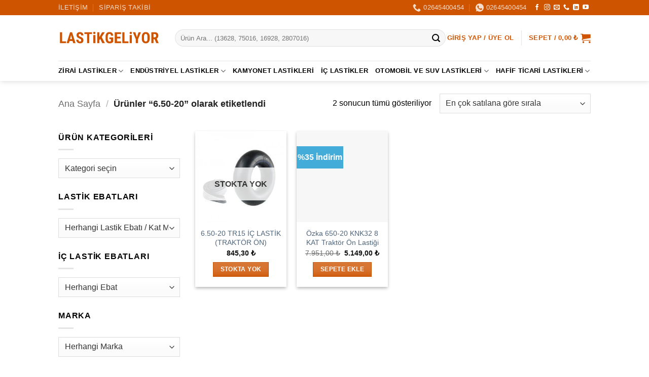

--- FILE ---
content_type: text/html; charset=UTF-8
request_url: https://www.lastikgeliyor.com/urun-etiketi/6-50-20/
body_size: 49534
content:
<!DOCTYPE html><html lang="tr" class="loading-site no-js"><head><script data-no-optimize="1">var litespeed_docref=sessionStorage.getItem("litespeed_docref");litespeed_docref&&(Object.defineProperty(document,"referrer",{get:function(){return litespeed_docref}}),sessionStorage.removeItem("litespeed_docref"));</script> <meta charset="UTF-8" /><link rel="profile" href="https://gmpg.org/xfn/11" /><link rel="pingback" href="https://www.lastikgeliyor.com/xmlrpc.php" /> <script type="litespeed/javascript">(function(html){html.className=html.className.replace(/\bno-js\b/,'js')})(document.documentElement)</script> <meta name='robots' content='index, follow, max-image-preview:large, max-snippet:-1, max-video-preview:-1' /> <script data-cfasync="false" data-pagespeed-no-defer>var gtm4wp_datalayer_name = "dataLayer";
	var dataLayer = dataLayer || [];
	const gtm4wp_use_sku_instead = 0;
	const gtm4wp_currency = 'TRY';
	const gtm4wp_product_per_impression = 10;
	const gtm4wp_clear_ecommerce = false;
	const gtm4wp_datalayer_max_timeout = 2000;</script> <meta name="viewport" content="width=device-width, initial-scale=1" /> <script id="google_gtagjs-js-consent-mode-data-layer" type="litespeed/javascript">window.dataLayer=window.dataLayer||[];function gtag(){dataLayer.push(arguments)}
gtag('consent','default',{"ad_personalization":"denied","ad_storage":"denied","ad_user_data":"denied","analytics_storage":"denied","functionality_storage":"denied","security_storage":"denied","personalization_storage":"denied","region":["AT","BE","BG","CH","CY","CZ","DE","DK","EE","ES","FI","FR","GB","GR","HR","HU","IE","IS","IT","LI","LT","LU","LV","MT","NL","NO","PL","PT","RO","SE","SI","SK"],"wait_for_update":500});window._googlesitekitConsentCategoryMap={"statistics":["analytics_storage"],"marketing":["ad_storage","ad_user_data","ad_personalization"],"functional":["functionality_storage","security_storage"],"preferences":["personalization_storage"]};window._googlesitekitConsents={"ad_personalization":"denied","ad_storage":"denied","ad_user_data":"denied","analytics_storage":"denied","functionality_storage":"denied","security_storage":"denied","personalization_storage":"denied","region":["AT","BE","BG","CH","CY","CZ","DE","DK","EE","ES","FI","FR","GB","GR","HR","HU","IE","IS","IT","LI","LT","LU","LV","MT","NL","NO","PL","PT","RO","SE","SI","SK"],"wait_for_update":500}</script> <title>6.50-20 - Lastikgeliyor</title><link rel="canonical" href="https://www.lastikgeliyor.com/urun-etiketi/6-50-20/" /><meta property="og:locale" content="tr_TR" /><meta property="og:type" content="article" /><meta property="og:title" content="6.50-20 - Lastikgeliyor" /><meta property="og:url" content="https://www.lastikgeliyor.com/urun-etiketi/6-50-20/" /><meta property="og:site_name" content="Lastikgeliyor" /><meta name="twitter:card" content="summary_large_image" /> <script type="application/ld+json" class="yoast-schema-graph">{"@context":"https://schema.org","@graph":[{"@type":"CollectionPage","@id":"https://www.lastikgeliyor.com/urun-etiketi/6-50-20/","url":"https://www.lastikgeliyor.com/urun-etiketi/6-50-20/","name":"6.50-20 - Lastikgeliyor","isPartOf":{"@id":"https://www.lastikgeliyor.com/#website"},"primaryImageOfPage":{"@id":"https://www.lastikgeliyor.com/urun-etiketi/6-50-20/#primaryimage"},"image":{"@id":"https://www.lastikgeliyor.com/urun-etiketi/6-50-20/#primaryimage"},"thumbnailUrl":"https://www.lastikgeliyor.com/wp-content/uploads/2021/05/ic-lastik-1.jpg","breadcrumb":{"@id":"https://www.lastikgeliyor.com/urun-etiketi/6-50-20/#breadcrumb"},"inLanguage":"tr"},{"@type":"ImageObject","inLanguage":"tr","@id":"https://www.lastikgeliyor.com/urun-etiketi/6-50-20/#primaryimage","url":"https://www.lastikgeliyor.com/wp-content/uploads/2021/05/ic-lastik-1.jpg","contentUrl":"https://www.lastikgeliyor.com/wp-content/uploads/2021/05/ic-lastik-1.jpg","width":400,"height":400,"caption":"ic-lastik-sambrel-fiyatlari"},{"@type":"BreadcrumbList","@id":"https://www.lastikgeliyor.com/urun-etiketi/6-50-20/#breadcrumb","itemListElement":[{"@type":"ListItem","position":1,"name":"Anasayfa","item":"https://www.lastikgeliyor.com/"},{"@type":"ListItem","position":2,"name":"6.50-20"}]},{"@type":"WebSite","@id":"https://www.lastikgeliyor.com/#website","url":"https://www.lastikgeliyor.com/","name":"Lastikgeliyor","description":"Traktör, İş Makinesi, Römork, Forklift, Biçerdöver Lastikleri","publisher":{"@id":"https://www.lastikgeliyor.com/#organization"},"potentialAction":[{"@type":"SearchAction","target":{"@type":"EntryPoint","urlTemplate":"https://www.lastikgeliyor.com/?s={search_term_string}"},"query-input":{"@type":"PropertyValueSpecification","valueRequired":true,"valueName":"search_term_string"}}],"inLanguage":"tr"},{"@type":"Organization","@id":"https://www.lastikgeliyor.com/#organization","name":"lastikgeliyor.com","url":"https://www.lastikgeliyor.com/","logo":{"@type":"ImageObject","inLanguage":"tr","@id":"https://www.lastikgeliyor.com/#/schema/logo/image/","url":"https://www.lastikgeliyor.com/wp-content/uploads/2022/01/cropped-LASTiKGETiR-Kopyasi-Kopyasi-1.png","contentUrl":"https://www.lastikgeliyor.com/wp-content/uploads/2022/01/cropped-LASTiKGETiR-Kopyasi-Kopyasi-1.png","width":512,"height":512,"caption":"lastikgeliyor.com"},"image":{"@id":"https://www.lastikgeliyor.com/#/schema/logo/image/"},"sameAs":["https://www.facebook.com/lastikgeliyor","https://www.instagram.com/lastikgeliyor/"]}]}</script> <link rel='dns-prefetch' href='//www.googletagmanager.com' /><link rel='dns-prefetch' href='//capi-automation.s3.us-east-2.amazonaws.com' /><link rel='dns-prefetch' href='//fonts.googleapis.com' /><link href='https://fonts.gstatic.com' crossorigin rel='preconnect' /><link rel='prefetch' href='https://www.lastikgeliyor.com/wp-content/themes/flatsome/assets/js/flatsome.js?ver=e2eddd6c228105dac048' /><link rel='prefetch' href='https://www.lastikgeliyor.com/wp-content/themes/flatsome/assets/js/chunk.slider.js?ver=3.20.4' /><link rel='prefetch' href='https://www.lastikgeliyor.com/wp-content/themes/flatsome/assets/js/chunk.popups.js?ver=3.20.4' /><link rel='prefetch' href='https://www.lastikgeliyor.com/wp-content/themes/flatsome/assets/js/chunk.tooltips.js?ver=3.20.4' /><link rel='prefetch' href='https://www.lastikgeliyor.com/wp-content/themes/flatsome/assets/js/woocommerce.js?ver=1c9be63d628ff7c3ff4c' /><link rel="alternate" type="application/rss+xml" title="Lastikgeliyor &raquo; akışı" href="https://www.lastikgeliyor.com/feed/" /><link rel="alternate" type="application/rss+xml" title="Lastikgeliyor &raquo; yorum akışı" href="https://www.lastikgeliyor.com/comments/feed/" /><link rel="alternate" type="application/rss+xml" title="Lastikgeliyor &raquo; 6.50-20 Etiket akışı" href="https://www.lastikgeliyor.com/urun-etiketi/6-50-20/feed/" /><style id='wp-img-auto-sizes-contain-inline-css' type='text/css'>img:is([sizes=auto i],[sizes^="auto," i]){contain-intrinsic-size:3000px 1500px}
/*# sourceURL=wp-img-auto-sizes-contain-inline-css */</style><link data-optimized="2" rel="stylesheet" href="https://www.lastikgeliyor.com/wp-content/litespeed/css/7a201267e14c6a1fab7633f81322f1d7.css?ver=27e2c" /><style id='wp-block-library-inline-css' type='text/css'>:root{--wp-block-synced-color:#7a00df;--wp-block-synced-color--rgb:122,0,223;--wp-bound-block-color:var(--wp-block-synced-color);--wp-editor-canvas-background:#ddd;--wp-admin-theme-color:#007cba;--wp-admin-theme-color--rgb:0,124,186;--wp-admin-theme-color-darker-10:#006ba1;--wp-admin-theme-color-darker-10--rgb:0,107,160.5;--wp-admin-theme-color-darker-20:#005a87;--wp-admin-theme-color-darker-20--rgb:0,90,135;--wp-admin-border-width-focus:2px}@media (min-resolution:192dpi){:root{--wp-admin-border-width-focus:1.5px}}.wp-element-button{cursor:pointer}:root .has-very-light-gray-background-color{background-color:#eee}:root .has-very-dark-gray-background-color{background-color:#313131}:root .has-very-light-gray-color{color:#eee}:root .has-very-dark-gray-color{color:#313131}:root .has-vivid-green-cyan-to-vivid-cyan-blue-gradient-background{background:linear-gradient(135deg,#00d084,#0693e3)}:root .has-purple-crush-gradient-background{background:linear-gradient(135deg,#34e2e4,#4721fb 50%,#ab1dfe)}:root .has-hazy-dawn-gradient-background{background:linear-gradient(135deg,#faaca8,#dad0ec)}:root .has-subdued-olive-gradient-background{background:linear-gradient(135deg,#fafae1,#67a671)}:root .has-atomic-cream-gradient-background{background:linear-gradient(135deg,#fdd79a,#004a59)}:root .has-nightshade-gradient-background{background:linear-gradient(135deg,#330968,#31cdcf)}:root .has-midnight-gradient-background{background:linear-gradient(135deg,#020381,#2874fc)}:root{--wp--preset--font-size--normal:16px;--wp--preset--font-size--huge:42px}.has-regular-font-size{font-size:1em}.has-larger-font-size{font-size:2.625em}.has-normal-font-size{font-size:var(--wp--preset--font-size--normal)}.has-huge-font-size{font-size:var(--wp--preset--font-size--huge)}.has-text-align-center{text-align:center}.has-text-align-left{text-align:left}.has-text-align-right{text-align:right}.has-fit-text{white-space:nowrap!important}#end-resizable-editor-section{display:none}.aligncenter{clear:both}.items-justified-left{justify-content:flex-start}.items-justified-center{justify-content:center}.items-justified-right{justify-content:flex-end}.items-justified-space-between{justify-content:space-between}.screen-reader-text{border:0;clip-path:inset(50%);height:1px;margin:-1px;overflow:hidden;padding:0;position:absolute;width:1px;word-wrap:normal!important}.screen-reader-text:focus{background-color:#ddd;clip-path:none;color:#444;display:block;font-size:1em;height:auto;left:5px;line-height:normal;padding:15px 23px 14px;text-decoration:none;top:5px;width:auto;z-index:100000}html :where(.has-border-color){border-style:solid}html :where([style*=border-top-color]){border-top-style:solid}html :where([style*=border-right-color]){border-right-style:solid}html :where([style*=border-bottom-color]){border-bottom-style:solid}html :where([style*=border-left-color]){border-left-style:solid}html :where([style*=border-width]){border-style:solid}html :where([style*=border-top-width]){border-top-style:solid}html :where([style*=border-right-width]){border-right-style:solid}html :where([style*=border-bottom-width]){border-bottom-style:solid}html :where([style*=border-left-width]){border-left-style:solid}html :where(img[class*=wp-image-]){height:auto;max-width:100%}:where(figure){margin:0 0 1em}html :where(.is-position-sticky){--wp-admin--admin-bar--position-offset:var(--wp-admin--admin-bar--height,0px)}@media screen and (max-width:600px){html :where(.is-position-sticky){--wp-admin--admin-bar--position-offset:0px}}

/*# sourceURL=wp-block-library-inline-css */</style><style id='global-styles-inline-css' type='text/css'>:root{--wp--preset--aspect-ratio--square: 1;--wp--preset--aspect-ratio--4-3: 4/3;--wp--preset--aspect-ratio--3-4: 3/4;--wp--preset--aspect-ratio--3-2: 3/2;--wp--preset--aspect-ratio--2-3: 2/3;--wp--preset--aspect-ratio--16-9: 16/9;--wp--preset--aspect-ratio--9-16: 9/16;--wp--preset--color--black: #000000;--wp--preset--color--cyan-bluish-gray: #abb8c3;--wp--preset--color--white: #ffffff;--wp--preset--color--pale-pink: #f78da7;--wp--preset--color--vivid-red: #cf2e2e;--wp--preset--color--luminous-vivid-orange: #ff6900;--wp--preset--color--luminous-vivid-amber: #fcb900;--wp--preset--color--light-green-cyan: #7bdcb5;--wp--preset--color--vivid-green-cyan: #00d084;--wp--preset--color--pale-cyan-blue: #8ed1fc;--wp--preset--color--vivid-cyan-blue: #0693e3;--wp--preset--color--vivid-purple: #9b51e0;--wp--preset--color--primary: #ce5400;--wp--preset--color--secondary: #0091ce;--wp--preset--color--success: #0091ce;--wp--preset--color--alert: #0091ce;--wp--preset--gradient--vivid-cyan-blue-to-vivid-purple: linear-gradient(135deg,rgb(6,147,227) 0%,rgb(155,81,224) 100%);--wp--preset--gradient--light-green-cyan-to-vivid-green-cyan: linear-gradient(135deg,rgb(122,220,180) 0%,rgb(0,208,130) 100%);--wp--preset--gradient--luminous-vivid-amber-to-luminous-vivid-orange: linear-gradient(135deg,rgb(252,185,0) 0%,rgb(255,105,0) 100%);--wp--preset--gradient--luminous-vivid-orange-to-vivid-red: linear-gradient(135deg,rgb(255,105,0) 0%,rgb(207,46,46) 100%);--wp--preset--gradient--very-light-gray-to-cyan-bluish-gray: linear-gradient(135deg,rgb(238,238,238) 0%,rgb(169,184,195) 100%);--wp--preset--gradient--cool-to-warm-spectrum: linear-gradient(135deg,rgb(74,234,220) 0%,rgb(151,120,209) 20%,rgb(207,42,186) 40%,rgb(238,44,130) 60%,rgb(251,105,98) 80%,rgb(254,248,76) 100%);--wp--preset--gradient--blush-light-purple: linear-gradient(135deg,rgb(255,206,236) 0%,rgb(152,150,240) 100%);--wp--preset--gradient--blush-bordeaux: linear-gradient(135deg,rgb(254,205,165) 0%,rgb(254,45,45) 50%,rgb(107,0,62) 100%);--wp--preset--gradient--luminous-dusk: linear-gradient(135deg,rgb(255,203,112) 0%,rgb(199,81,192) 50%,rgb(65,88,208) 100%);--wp--preset--gradient--pale-ocean: linear-gradient(135deg,rgb(255,245,203) 0%,rgb(182,227,212) 50%,rgb(51,167,181) 100%);--wp--preset--gradient--electric-grass: linear-gradient(135deg,rgb(202,248,128) 0%,rgb(113,206,126) 100%);--wp--preset--gradient--midnight: linear-gradient(135deg,rgb(2,3,129) 0%,rgb(40,116,252) 100%);--wp--preset--font-size--small: 13px;--wp--preset--font-size--medium: 20px;--wp--preset--font-size--large: 36px;--wp--preset--font-size--x-large: 42px;--wp--preset--spacing--20: 0.44rem;--wp--preset--spacing--30: 0.67rem;--wp--preset--spacing--40: 1rem;--wp--preset--spacing--50: 1.5rem;--wp--preset--spacing--60: 2.25rem;--wp--preset--spacing--70: 3.38rem;--wp--preset--spacing--80: 5.06rem;--wp--preset--shadow--natural: 6px 6px 9px rgba(0, 0, 0, 0.2);--wp--preset--shadow--deep: 12px 12px 50px rgba(0, 0, 0, 0.4);--wp--preset--shadow--sharp: 6px 6px 0px rgba(0, 0, 0, 0.2);--wp--preset--shadow--outlined: 6px 6px 0px -3px rgb(255, 255, 255), 6px 6px rgb(0, 0, 0);--wp--preset--shadow--crisp: 6px 6px 0px rgb(0, 0, 0);}:where(body) { margin: 0; }.wp-site-blocks > .alignleft { float: left; margin-right: 2em; }.wp-site-blocks > .alignright { float: right; margin-left: 2em; }.wp-site-blocks > .aligncenter { justify-content: center; margin-left: auto; margin-right: auto; }:where(.is-layout-flex){gap: 0.5em;}:where(.is-layout-grid){gap: 0.5em;}.is-layout-flow > .alignleft{float: left;margin-inline-start: 0;margin-inline-end: 2em;}.is-layout-flow > .alignright{float: right;margin-inline-start: 2em;margin-inline-end: 0;}.is-layout-flow > .aligncenter{margin-left: auto !important;margin-right: auto !important;}.is-layout-constrained > .alignleft{float: left;margin-inline-start: 0;margin-inline-end: 2em;}.is-layout-constrained > .alignright{float: right;margin-inline-start: 2em;margin-inline-end: 0;}.is-layout-constrained > .aligncenter{margin-left: auto !important;margin-right: auto !important;}.is-layout-constrained > :where(:not(.alignleft):not(.alignright):not(.alignfull)){margin-left: auto !important;margin-right: auto !important;}body .is-layout-flex{display: flex;}.is-layout-flex{flex-wrap: wrap;align-items: center;}.is-layout-flex > :is(*, div){margin: 0;}body .is-layout-grid{display: grid;}.is-layout-grid > :is(*, div){margin: 0;}body{padding-top: 0px;padding-right: 0px;padding-bottom: 0px;padding-left: 0px;}a:where(:not(.wp-element-button)){text-decoration: none;}:root :where(.wp-element-button, .wp-block-button__link){background-color: #32373c;border-width: 0;color: #fff;font-family: inherit;font-size: inherit;font-style: inherit;font-weight: inherit;letter-spacing: inherit;line-height: inherit;padding-top: calc(0.667em + 2px);padding-right: calc(1.333em + 2px);padding-bottom: calc(0.667em + 2px);padding-left: calc(1.333em + 2px);text-decoration: none;text-transform: inherit;}.has-black-color{color: var(--wp--preset--color--black) !important;}.has-cyan-bluish-gray-color{color: var(--wp--preset--color--cyan-bluish-gray) !important;}.has-white-color{color: var(--wp--preset--color--white) !important;}.has-pale-pink-color{color: var(--wp--preset--color--pale-pink) !important;}.has-vivid-red-color{color: var(--wp--preset--color--vivid-red) !important;}.has-luminous-vivid-orange-color{color: var(--wp--preset--color--luminous-vivid-orange) !important;}.has-luminous-vivid-amber-color{color: var(--wp--preset--color--luminous-vivid-amber) !important;}.has-light-green-cyan-color{color: var(--wp--preset--color--light-green-cyan) !important;}.has-vivid-green-cyan-color{color: var(--wp--preset--color--vivid-green-cyan) !important;}.has-pale-cyan-blue-color{color: var(--wp--preset--color--pale-cyan-blue) !important;}.has-vivid-cyan-blue-color{color: var(--wp--preset--color--vivid-cyan-blue) !important;}.has-vivid-purple-color{color: var(--wp--preset--color--vivid-purple) !important;}.has-primary-color{color: var(--wp--preset--color--primary) !important;}.has-secondary-color{color: var(--wp--preset--color--secondary) !important;}.has-success-color{color: var(--wp--preset--color--success) !important;}.has-alert-color{color: var(--wp--preset--color--alert) !important;}.has-black-background-color{background-color: var(--wp--preset--color--black) !important;}.has-cyan-bluish-gray-background-color{background-color: var(--wp--preset--color--cyan-bluish-gray) !important;}.has-white-background-color{background-color: var(--wp--preset--color--white) !important;}.has-pale-pink-background-color{background-color: var(--wp--preset--color--pale-pink) !important;}.has-vivid-red-background-color{background-color: var(--wp--preset--color--vivid-red) !important;}.has-luminous-vivid-orange-background-color{background-color: var(--wp--preset--color--luminous-vivid-orange) !important;}.has-luminous-vivid-amber-background-color{background-color: var(--wp--preset--color--luminous-vivid-amber) !important;}.has-light-green-cyan-background-color{background-color: var(--wp--preset--color--light-green-cyan) !important;}.has-vivid-green-cyan-background-color{background-color: var(--wp--preset--color--vivid-green-cyan) !important;}.has-pale-cyan-blue-background-color{background-color: var(--wp--preset--color--pale-cyan-blue) !important;}.has-vivid-cyan-blue-background-color{background-color: var(--wp--preset--color--vivid-cyan-blue) !important;}.has-vivid-purple-background-color{background-color: var(--wp--preset--color--vivid-purple) !important;}.has-primary-background-color{background-color: var(--wp--preset--color--primary) !important;}.has-secondary-background-color{background-color: var(--wp--preset--color--secondary) !important;}.has-success-background-color{background-color: var(--wp--preset--color--success) !important;}.has-alert-background-color{background-color: var(--wp--preset--color--alert) !important;}.has-black-border-color{border-color: var(--wp--preset--color--black) !important;}.has-cyan-bluish-gray-border-color{border-color: var(--wp--preset--color--cyan-bluish-gray) !important;}.has-white-border-color{border-color: var(--wp--preset--color--white) !important;}.has-pale-pink-border-color{border-color: var(--wp--preset--color--pale-pink) !important;}.has-vivid-red-border-color{border-color: var(--wp--preset--color--vivid-red) !important;}.has-luminous-vivid-orange-border-color{border-color: var(--wp--preset--color--luminous-vivid-orange) !important;}.has-luminous-vivid-amber-border-color{border-color: var(--wp--preset--color--luminous-vivid-amber) !important;}.has-light-green-cyan-border-color{border-color: var(--wp--preset--color--light-green-cyan) !important;}.has-vivid-green-cyan-border-color{border-color: var(--wp--preset--color--vivid-green-cyan) !important;}.has-pale-cyan-blue-border-color{border-color: var(--wp--preset--color--pale-cyan-blue) !important;}.has-vivid-cyan-blue-border-color{border-color: var(--wp--preset--color--vivid-cyan-blue) !important;}.has-vivid-purple-border-color{border-color: var(--wp--preset--color--vivid-purple) !important;}.has-primary-border-color{border-color: var(--wp--preset--color--primary) !important;}.has-secondary-border-color{border-color: var(--wp--preset--color--secondary) !important;}.has-success-border-color{border-color: var(--wp--preset--color--success) !important;}.has-alert-border-color{border-color: var(--wp--preset--color--alert) !important;}.has-vivid-cyan-blue-to-vivid-purple-gradient-background{background: var(--wp--preset--gradient--vivid-cyan-blue-to-vivid-purple) !important;}.has-light-green-cyan-to-vivid-green-cyan-gradient-background{background: var(--wp--preset--gradient--light-green-cyan-to-vivid-green-cyan) !important;}.has-luminous-vivid-amber-to-luminous-vivid-orange-gradient-background{background: var(--wp--preset--gradient--luminous-vivid-amber-to-luminous-vivid-orange) !important;}.has-luminous-vivid-orange-to-vivid-red-gradient-background{background: var(--wp--preset--gradient--luminous-vivid-orange-to-vivid-red) !important;}.has-very-light-gray-to-cyan-bluish-gray-gradient-background{background: var(--wp--preset--gradient--very-light-gray-to-cyan-bluish-gray) !important;}.has-cool-to-warm-spectrum-gradient-background{background: var(--wp--preset--gradient--cool-to-warm-spectrum) !important;}.has-blush-light-purple-gradient-background{background: var(--wp--preset--gradient--blush-light-purple) !important;}.has-blush-bordeaux-gradient-background{background: var(--wp--preset--gradient--blush-bordeaux) !important;}.has-luminous-dusk-gradient-background{background: var(--wp--preset--gradient--luminous-dusk) !important;}.has-pale-ocean-gradient-background{background: var(--wp--preset--gradient--pale-ocean) !important;}.has-electric-grass-gradient-background{background: var(--wp--preset--gradient--electric-grass) !important;}.has-midnight-gradient-background{background: var(--wp--preset--gradient--midnight) !important;}.has-small-font-size{font-size: var(--wp--preset--font-size--small) !important;}.has-medium-font-size{font-size: var(--wp--preset--font-size--medium) !important;}.has-large-font-size{font-size: var(--wp--preset--font-size--large) !important;}.has-x-large-font-size{font-size: var(--wp--preset--font-size--x-large) !important;}
/*# sourceURL=global-styles-inline-css */</style><style id='woocommerce-inline-inline-css' type='text/css'>.woocommerce form .form-row .required { visibility: visible; }
/*# sourceURL=woocommerce-inline-inline-css */</style><style id='flatsome-main-inline-css' type='text/css'>@font-face {
				font-family: "fl-icons";
				font-display: block;
				src: url(https://www.lastikgeliyor.com/wp-content/themes/flatsome/assets/css/icons/fl-icons.eot?v=3.20.4);
				src:
					url(https://www.lastikgeliyor.com/wp-content/themes/flatsome/assets/css/icons/fl-icons.eot#iefix?v=3.20.4) format("embedded-opentype"),
					url(https://www.lastikgeliyor.com/wp-content/themes/flatsome/assets/css/icons/fl-icons.woff2?v=3.20.4) format("woff2"),
					url(https://www.lastikgeliyor.com/wp-content/themes/flatsome/assets/css/icons/fl-icons.ttf?v=3.20.4) format("truetype"),
					url(https://www.lastikgeliyor.com/wp-content/themes/flatsome/assets/css/icons/fl-icons.woff?v=3.20.4) format("woff"),
					url(https://www.lastikgeliyor.com/wp-content/themes/flatsome/assets/css/icons/fl-icons.svg?v=3.20.4#fl-icons) format("svg");
			}
/*# sourceURL=flatsome-main-inline-css */</style> <script id="woocommerce-google-analytics-integration-gtag-js-after" type="litespeed/javascript">window.dataLayer=window.dataLayer||[];function gtag(){dataLayer.push(arguments)}
for(const mode of[{"analytics_storage":"denied","ad_storage":"denied","ad_user_data":"denied","ad_personalization":"denied","region":["AT","BE","BG","HR","CY","CZ","DK","EE","FI","FR","DE","GR","HU","IS","IE","IT","LV","LI","LT","LU","MT","NL","NO","PL","PT","RO","SK","SI","ES","SE","GB","CH"]}]||[]){gtag("consent","default",{"wait_for_update":500,...mode})}
gtag("js",new Date());gtag("set","developer_id.dOGY3NW",!0);gtag("config","G-TBPE8VPDZ5",{"track_404":!0,"allow_google_signals":!0,"logged_in":!1,"linker":{"domains":[],"allow_incoming":!1},"custom_map":{"dimension1":"logged_in"}})</script> <script type="litespeed/javascript" data-src="https://www.lastikgeliyor.com/wp-includes/js/jquery/jquery.min.js" id="jquery-core-js"></script> <script id="wc-add-to-cart-js-extra" type="litespeed/javascript">var wc_add_to_cart_params={"ajax_url":"/wp-admin/admin-ajax.php","wc_ajax_url":"/?wc-ajax=%%endpoint%%","i18n_view_cart":"Sepetim","cart_url":"https://www.lastikgeliyor.com/cart/","is_cart":"","cart_redirect_after_add":"no"}</script>  <script type="litespeed/javascript" data-src="https://www.googletagmanager.com/gtag/js?id=G-TBPE8VPDZ5" id="google_gtagjs-js"></script> <script id="google_gtagjs-js-after" type="litespeed/javascript">window.dataLayer=window.dataLayer||[];function gtag(){dataLayer.push(arguments)}
gtag("set","linker",{"domains":["www.lastikgeliyor.com"]});gtag("js",new Date());gtag("set","developer_id.dZTNiMT",!0);gtag("config","G-TBPE8VPDZ5");gtag("config","AW-319944617");window._googlesitekit=window._googlesitekit||{};window._googlesitekit.throttledEvents=[];window._googlesitekit.gtagEvent=(name,data)=>{var key=JSON.stringify({name,data});if(!!window._googlesitekit.throttledEvents[key]){return}window._googlesitekit.throttledEvents[key]=!0;setTimeout(()=>{delete window._googlesitekit.throttledEvents[key]},5);gtag("event",name,{...data,event_source:"site-kit"})}</script> <link rel="https://api.w.org/" href="https://www.lastikgeliyor.com/wp-json/" /><link rel="alternate" title="JSON" type="application/json" href="https://www.lastikgeliyor.com/wp-json/wp/v2/product_tag/247" /><link rel="EditURI" type="application/rsd+xml" title="RSD" href="https://www.lastikgeliyor.com/xmlrpc.php?rsd" /><meta name="generator" content="WordPress 6.9" /><meta name="generator" content="WooCommerce 10.4.3" /><meta name="generator" content="Site Kit by Google 1.168.0" /><meta name="google-site-verification" content="pJc4d60azz4Eq8aFKE-RtNAYdBwqw-eB5EALQJLEMTk" /><meta name="google-site-verification" content="ueisYVH_kXq0LNq2bwo1qMiu_lniIITgQ_Cap7T7mCU" />
 <script type="litespeed/javascript" data-src="https://www.googletagmanager.com/gtag/js?id=G-ZVW7F7K793"></script> <script type="litespeed/javascript">window.dataLayer=window.dataLayer||[];function gtag(){dataLayer.push(arguments)}
gtag('js',new Date());gtag('config','G-ZVW7F7K793')</script> 
 <script data-cfasync="false" data-pagespeed-no-defer>var dataLayer_content = {"pagePostType":"product","pagePostType2":"tax-product","pageCategory":[]};
	dataLayer.push( dataLayer_content );</script> <script data-cfasync="false" data-pagespeed-no-defer>(function(w,d,s,l,i){w[l]=w[l]||[];w[l].push({'gtm.start':
new Date().getTime(),event:'gtm.js'});var f=d.getElementsByTagName(s)[0],
j=d.createElement(s),dl=l!='dataLayer'?'&l='+l:'';j.async=true;j.src=
'//www.googletagmanager.com/gtm.js?id='+i+dl;f.parentNode.insertBefore(j,f);
})(window,document,'script','dataLayer','GTM-KCJTKK7K');</script> 	<noscript><style>.woocommerce-product-gallery{ opacity: 1 !important; }</style></noscript><meta name="google-adsense-platform-account" content="ca-host-pub-2644536267352236"><meta name="google-adsense-platform-domain" content="sitekit.withgoogle.com">
 <script  type="litespeed/javascript">!function(f,b,e,v,n,t,s){if(f.fbq)return;n=f.fbq=function(){n.callMethod?n.callMethod.apply(n,arguments):n.queue.push(arguments)};if(!f._fbq)f._fbq=n;n.push=n;n.loaded=!0;n.version='2.0';n.queue=[];t=b.createElement(e);t.async=!0;t.src=v;s=b.getElementsByTagName(e)[0];s.parentNode.insertBefore(t,s)}(window,document,'script','https://connect.facebook.net/en_US/fbevents.js')</script>  <script  type="litespeed/javascript">fbq('init','276744611551901',{},{"agent":"woocommerce_0-10.4.3-3.5.15"});document.addEventListener('DOMContentLiteSpeedLoaded',function(){document.body.insertAdjacentHTML('beforeend','<div class=\"wc-facebook-pixel-event-placeholder\"></div>')},!1)</script> <link rel="icon" href="https://www.lastikgeliyor.com/wp-content/uploads/2022/01/cropped-LASTiKGETiR-Kopyasi-Kopyasi-1-32x32.png" sizes="32x32" /><link rel="icon" href="https://www.lastikgeliyor.com/wp-content/uploads/2022/01/cropped-LASTiKGETiR-Kopyasi-Kopyasi-1-192x192.png" sizes="192x192" /><link rel="apple-touch-icon" href="https://www.lastikgeliyor.com/wp-content/uploads/2022/01/cropped-LASTiKGETiR-Kopyasi-Kopyasi-1-180x180.png" /><meta name="msapplication-TileImage" content="https://www.lastikgeliyor.com/wp-content/uploads/2022/01/cropped-LASTiKGETiR-Kopyasi-Kopyasi-1-270x270.png" /><style id="custom-css" type="text/css">:root {--primary-color: #ce5400;--fs-color-primary: #ce5400;--fs-color-secondary: #0091ce;--fs-color-success: #0091ce;--fs-color-alert: #0091ce;--fs-color-base: #000000;--fs-experimental-link-color: #4e657b;--fs-experimental-link-color-hover: #111;}.tooltipster-base {--tooltip-color: #fff;--tooltip-bg-color: #000;}.off-canvas-right .mfp-content, .off-canvas-left .mfp-content {--drawer-width: 300px;}.off-canvas .mfp-content.off-canvas-cart {--drawer-width: 360px;}.header-main{height: 90px}#logo img{max-height: 90px}#logo{width:200px;}.header-bottom{min-height: 39px}.header-top{min-height: 30px}.transparent .header-main{height: 90px}.transparent #logo img{max-height: 90px}.has-transparent + .page-title:first-of-type,.has-transparent + #main > .page-title,.has-transparent + #main > div > .page-title,.has-transparent + #main .page-header-wrapper:first-of-type .page-title{padding-top: 170px;}.header.show-on-scroll,.stuck .header-main{height:70px!important}.stuck #logo img{max-height: 70px!important}.search-form{ width: 100%;}.header-bg-color {background-color: #FFF}.header-bottom {background-color: #FFFFFF}.top-bar-nav > li > a{line-height: 16px }.header-main .nav > li > a{line-height: 16px }.stuck .header-main .nav > li > a{line-height: 50px }.header-bottom-nav > li > a{line-height: 20px }@media (max-width: 549px) {.header-main{height: 70px}#logo img{max-height: 70px}}.nav-dropdown-has-arrow.nav-dropdown-has-border li.has-dropdown:before{border-bottom-color: #ffffff;}.nav .nav-dropdown{border-color: #ffffff }.nav-dropdown{font-size:100%}.nav-dropdown-has-arrow li.has-dropdown:after{border-bottom-color: #ffffff;}.nav .nav-dropdown{background-color: #ffffff}.header-top{background-color:#ce5400!important;}h1,h2,h3,h4,h5,h6,.heading-font{color: #000000;}body{font-size: 100%;}@media screen and (max-width: 549px){body{font-size: 100%;}}body{font-family: Lato, sans-serif;}body {font-weight: 400;font-style: normal;}.nav > li > a {font-family: Lato, sans-serif;}.mobile-sidebar-levels-2 .nav > li > ul > li > a {font-family: Lato, sans-serif;}.nav > li > a,.mobile-sidebar-levels-2 .nav > li > ul > li > a {font-weight: 700;font-style: normal;}h1,h2,h3,h4,h5,h6,.heading-font, .off-canvas-center .nav-sidebar.nav-vertical > li > a{font-family: Lato, sans-serif;}h1,h2,h3,h4,h5,h6,.heading-font,.banner h1,.banner h2 {font-weight: 700;font-style: normal;}.alt-font{font-family: "Dancing Script", sans-serif;}.alt-font {font-weight: 400!important;font-style: normal!important;}.header:not(.transparent) .header-nav-main.nav > li > a {color: #ce5400;}.header:not(.transparent) .header-bottom-nav.nav > li > a{color: #000000;}.shop-page-title.featured-title .title-overlay{background-color: #ffffff;}.current .breadcrumb-step, [data-icon-label]:after, .button#place_order,.button.checkout,.checkout-button,.single_add_to_cart_button.button, .sticky-add-to-cart-select-options-button{background-color: rgba(206,84,0,0.73)!important }.has-equal-box-heights .box-image {padding-top: 100%;}.badge-inner.on-sale{background-color: rgba(0,145,206,0.73)}.badge-inner.new-bubble{background-color: rgba(0,145,206,0.73)}.star-rating span:before,.star-rating:before, .woocommerce-page .star-rating:before, .stars a:hover:after, .stars a.active:after{color: #0091ce}@media screen and (min-width: 550px){.products .box-vertical .box-image{min-width: 300px!important;width: 300px!important;}}.header-main .social-icons,.header-main .cart-icon strong,.header-main .menu-title,.header-main .header-button > .button.is-outline,.header-main .nav > li > a > i:not(.icon-angle-down){color: #ce5400!important;}.header-main .header-button > .button.is-outline,.header-main .cart-icon strong:after,.header-main .cart-icon strong{border-color: #ce5400!important;}.header-main .header-button > .button:not(.is-outline){background-color: #ce5400!important;}.header-main .current-dropdown .cart-icon strong,.header-main .header-button > .button:hover,.header-main .header-button > .button:hover i,.header-main .header-button > .button:hover span{color:#FFF!important;}.header-main .menu-title:hover,.header-main .social-icons a:hover,.header-main .header-button > .button.is-outline:hover,.header-main .nav > li > a:hover > i:not(.icon-angle-down){color: #ce5400!important;}.header-main .current-dropdown .cart-icon strong,.header-main .header-button > .button:hover{background-color: #ce5400!important;}.header-main .current-dropdown .cart-icon strong:after,.header-main .current-dropdown .cart-icon strong,.header-main .header-button > .button:hover{border-color: #ce5400!important;}.footer-1{background-color: #ffffff}.footer-2{background-color: #FFFFFF}.absolute-footer, html{background-color: #FFFFFF}.page-title-small + main .product-container > .row{padding-top:0;}button[name='update_cart'] { display: none; }.nav-vertical-fly-out > li + li {border-top-width: 1px; border-top-style: solid;}.label-new.menu-item > a:after{content:"Yeni";}.label-hot.menu-item > a:after{content:"Popüler";}.label-sale.menu-item > a:after{content:"İndirim";}.label-popular.menu-item > a:after{content:"Popüler";}</style><style type="text/css" id="wp-custom-css">table.cart img { width: auto; height: auto; padding:0;}
#ETBIS {text-align:center;}</style></head><body data-ocssl='1' class="archive tax-product_tag term-6-50-20 term-247 wp-theme-flatsome wp-child-theme-flatsome-child theme-flatsome woocommerce woocommerce-page woocommerce-demo-store woocommerce-no-js header-shadow lightbox nav-dropdown-has-arrow nav-dropdown-has-shadow nav-dropdown-has-border"><p role="complementary" aria-label="Mağaza duyurusu" class="woocommerce-store-notice demo_store" data-notice-id="cb51fbe40277944daf2df9f934f8fde4" style="display:none;">Havale/EFT ödemelerinizde sepette %4 indirim! <a role="button" href="#" class="woocommerce-store-notice__dismiss-link">Kapat</a></p><noscript><iframe data-lazyloaded="1" src="about:blank" data-litespeed-src="https://www.googletagmanager.com/ns.html?id=GTM-KCJTKK7K" height="0" width="0" style="display:none;visibility:hidden" aria-hidden="true"></iframe></noscript><a class="skip-link screen-reader-text" href="#main">İçeriğe atla</a><div id="wrapper"><header id="header" class="header "><div class="header-wrapper"><div id="top-bar" class="header-top hide-for-sticky nav-dark"><div class="flex-row container"><div class="flex-col hide-for-medium flex-left"><ul class="nav nav-left medium-nav-center nav-small  nav-divided nav-uppercase"><li id="menu-item-2632" class="menu-item menu-item-type-post_type menu-item-object-page menu-item-2632 menu-item-design-default"><a href="https://www.lastikgeliyor.com/iletisim/" class="nav-top-link">İletişim</a></li><li id="menu-item-2633" class="menu-item menu-item-type-post_type menu-item-object-page menu-item-2633 menu-item-design-default"><a href="https://www.lastikgeliyor.com/siparis-takibi/" class="nav-top-link">Sipariş Takibi</a></li></ul></div><div class="flex-col hide-for-medium flex-center"><ul class="nav nav-center nav-small  nav-divided nav-uppercase"></ul></div><div class="flex-col hide-for-medium flex-right"><ul class="nav top-bar-nav nav-right nav-small  nav-divided nav-uppercase"><li class="header-contact-wrapper"><ul id="header-contact" class="nav medium-nav-center nav-divided nav-uppercase header-contact"><li>
<a href="tel:02645400454" class="tooltip" title="02645400454">
<i class="icon-phone" aria-hidden="true" style="font-size:16px;"></i>			      <span>02645400454</span>
</a></li><li>
<a href="https://wa.me/902645400454" class="tooltip" title="902645400454" target="_blank" rel="noopener">
<i class="icon-whatsapp" aria-hidden="true" style="font-size:16px;"></i>						<span>
02645400454						</span>
</a></li></ul></li><li class="html header-social-icons ml-0"><div class="social-icons follow-icons" ><a href="https://www.facebook.com/lastikgeliyor" target="_blank" data-label="Facebook" class="icon plain tooltip facebook" title="Facebook&#039; ta takip et" aria-label="Facebook&#039; ta takip et" rel="noopener nofollow"><i class="icon-facebook" aria-hidden="true"></i></a><a href="https://www.instagram.com/lastikgeliyor/" target="_blank" data-label="Instagram" class="icon plain tooltip instagram" title="Instagram&#039; da takip et" aria-label="Instagram&#039; da takip et" rel="noopener nofollow"><i class="icon-instagram" aria-hidden="true"></i></a><a href="mailto:info@lastikgeliyor.com" data-label="E-mail" target="_blank" class="icon plain tooltip email" title="Bize e-posta gönderin" aria-label="Bize e-posta gönderin" rel="nofollow noopener"><i class="icon-envelop" aria-hidden="true"></i></a><a href="tel:02645400454" data-label="Phone" target="_blank" class="icon plain tooltip phone" title="Bizi arayın" aria-label="Bizi arayın" rel="nofollow noopener"><i class="icon-phone" aria-hidden="true"></i></a><a href="https://www.linkedin.com/company/lastikgeliyor/" data-label="LinkedIn" target="_blank" class="icon plain tooltip linkedin" title="Linkedin&#039; de takip et" aria-label="Linkedin&#039; de takip et" rel="noopener nofollow"><i class="icon-linkedin" aria-hidden="true"></i></a><a href="https://www.youtube.com/channel/UCkFnf6g_UKligMbCZovHycQ" data-label="YouTube" target="_blank" class="icon plain tooltip youtube" title="YouTube&#039; da takip et" aria-label="YouTube&#039; da takip et" rel="noopener nofollow"><i class="icon-youtube" aria-hidden="true"></i></a></div></li></ul></div><div class="flex-col show-for-medium flex-grow"><ul class="nav nav-center nav-small mobile-nav  nav-divided nav-uppercase"><li class="menu-item menu-item-type-post_type menu-item-object-page menu-item-2632 menu-item-design-default"><a href="https://www.lastikgeliyor.com/iletisim/" class="nav-top-link">İletişim</a></li><li class="menu-item menu-item-type-post_type menu-item-object-page menu-item-2633 menu-item-design-default"><a href="https://www.lastikgeliyor.com/siparis-takibi/" class="nav-top-link">Sipariş Takibi</a></li></ul></div></div></div><div id="masthead" class="header-main hide-for-sticky"><div class="header-inner flex-row container logo-left medium-logo-center" role="navigation"><div id="logo" class="flex-col logo"><a href="https://www.lastikgeliyor.com/" title="Lastikgeliyor - Traktör, İş Makinesi, Römork, Forklift, Biçerdöver Lastikleri" rel="home">
<img data-lazyloaded="1" src="[data-uri]" width="1" height="1" data-src="https://www.lastikgeliyor.com/wp-content/uploads/2022/05/lastikgeliyor-logo.svg" class="header_logo header-logo" alt="Lastikgeliyor"/><img data-lazyloaded="1" src="[data-uri]" width="1" height="1" data-src="https://www.lastikgeliyor.com/wp-content/uploads/2022/05/lastikgeliyor-logo.svg" class="header-logo-dark" alt="Lastikgeliyor"/></a></div><div class="flex-col show-for-medium flex-left"><ul class="mobile-nav nav nav-left "><li class="nav-icon has-icon">
<a href="#" class="is-small" data-open="#main-menu" data-pos="left" data-bg="main-menu-overlay" role="button" aria-label="Menü" aria-controls="main-menu" aria-expanded="false" aria-haspopup="dialog" data-flatsome-role-button>
<i class="icon-menu" aria-hidden="true"></i>					</a></li></ul></div><div class="flex-col hide-for-medium flex-left
flex-grow"><ul class="header-nav header-nav-main nav nav-left  nav-uppercase" ><li class="header-search-form search-form html relative has-icon"><div class="header-search-form-wrapper"><div class="searchform-wrapper ux-search-box relative form-flat is-normal"><form role="search" method="get" class="searchform" action="https://www.lastikgeliyor.com/"><div class="flex-row relative"><div class="flex-col flex-grow">
<label class="screen-reader-text" for="woocommerce-product-search-field-0">Ara:</label>
<input type="search" id="woocommerce-product-search-field-0" class="search-field mb-0" placeholder="Ürün Ara... (13628, 75016, 16928, 2807016)" value="" name="s" />
<input type="hidden" name="post_type" value="product" /></div><div class="flex-col">
<button type="submit" value="Ara" class="ux-search-submit submit-button secondary button  icon mb-0" aria-label="Gönder">
<i class="icon-search" aria-hidden="true"></i>			</button></div></div><div class="live-search-results text-left z-top"></div></form></div></div></li></ul></div><div class="flex-col hide-for-medium flex-right"><ul class="header-nav header-nav-main nav nav-right  nav-uppercase"><li class="account-item has-icon"><a href="https://www.lastikgeliyor.com/my-account/" class="nav-top-link nav-top-not-logged-in is-small" title="Giriş Yap" role="button" data-open="#login-form-popup" aria-controls="login-form-popup" aria-expanded="false" aria-haspopup="dialog" data-flatsome-role-button>
<span>
Giriş Yap / Üye Ol			</span>
</a></li><li class="header-divider"></li><li class="cart-item has-icon has-dropdown"><a href="https://www.lastikgeliyor.com/cart/" class="header-cart-link nav-top-link is-small" title="Sepet" aria-label="Sepetim" aria-expanded="false" aria-haspopup="true" role="button" data-flatsome-role-button><span class="header-cart-title">
Sepet   /      <span class="cart-price"><span class="woocommerce-Price-amount amount"><bdi>0,00&nbsp;<span class="woocommerce-Price-currencySymbol">&#8378;</span></bdi></span></span>
</span><i class="icon-shopping-cart" aria-hidden="true" data-icon-label="0"></i>  </a><ul class="nav-dropdown nav-dropdown-default"><li class="html widget_shopping_cart"><div class="widget_shopping_cart_content"><div class="ux-mini-cart-empty flex flex-row-col text-center pt pb"><div class="ux-mini-cart-empty-icon">
<svg aria-hidden="true" xmlns="https://www.w3.org/2000/svg" viewBox="0 0 17 19" style="opacity:.1;height:80px;">
<path d="M8.5 0C6.7 0 5.3 1.2 5.3 2.7v2H2.1c-.3 0-.6.3-.7.7L0 18.2c0 .4.2.8.6.8h15.7c.4 0 .7-.3.7-.7v-.1L15.6 5.4c0-.3-.3-.6-.7-.6h-3.2v-2c0-1.6-1.4-2.8-3.2-2.8zM6.7 2.7c0-.8.8-1.4 1.8-1.4s1.8.6 1.8 1.4v2H6.7v-2zm7.5 3.4 1.3 11.5h-14L2.8 6.1h2.5v1.4c0 .4.3.7.7.7.4 0 .7-.3.7-.7V6.1h3.5v1.4c0 .4.3.7.7.7s.7-.3.7-.7V6.1h2.6z" fill-rule="evenodd" clip-rule="evenodd" fill="currentColor"></path>
</svg></div><p class="woocommerce-mini-cart__empty-message empty">Sepetinizde ürün bulunmuyor.</p><p class="return-to-shop">
<a class="button primary wc-backward" href="https://www.lastikgeliyor.com/shop/">
Mağazaya geri dön				</a></p></div></div></li></ul></li></ul></div><div class="flex-col show-for-medium flex-right"><ul class="mobile-nav nav nav-right "><li class="account-item has-icon">
<a href="https://www.lastikgeliyor.com/my-account/" class="account-link-mobile is-small" title="Hesabım" aria-label="Hesabım">
<i class="icon-user" aria-hidden="true"></i>	</a></li><li class="cart-item has-icon"><a href="https://www.lastikgeliyor.com/cart/" class="header-cart-link nav-top-link is-small off-canvas-toggle" title="Sepet" aria-label="Sepetim" aria-expanded="false" aria-haspopup="dialog" role="button" data-open="#cart-popup" data-class="off-canvas-cart" data-pos="right" aria-controls="cart-popup" data-flatsome-role-button><i class="icon-shopping-cart" aria-hidden="true" data-icon-label="0"></i>  </a><div id="cart-popup" class="mfp-hide"><div class="cart-popup-inner inner-padding cart-popup-inner--sticky"><div class="cart-popup-title text-center">
<span class="heading-font uppercase">Sepet</span><div class="is-divider"></div></div><div class="widget_shopping_cart"><div class="widget_shopping_cart_content"><div class="ux-mini-cart-empty flex flex-row-col text-center pt pb"><div class="ux-mini-cart-empty-icon">
<svg aria-hidden="true" xmlns="https://www.w3.org/2000/svg" viewBox="0 0 17 19" style="opacity:.1;height:80px;">
<path d="M8.5 0C6.7 0 5.3 1.2 5.3 2.7v2H2.1c-.3 0-.6.3-.7.7L0 18.2c0 .4.2.8.6.8h15.7c.4 0 .7-.3.7-.7v-.1L15.6 5.4c0-.3-.3-.6-.7-.6h-3.2v-2c0-1.6-1.4-2.8-3.2-2.8zM6.7 2.7c0-.8.8-1.4 1.8-1.4s1.8.6 1.8 1.4v2H6.7v-2zm7.5 3.4 1.3 11.5h-14L2.8 6.1h2.5v1.4c0 .4.3.7.7.7.4 0 .7-.3.7-.7V6.1h3.5v1.4c0 .4.3.7.7.7s.7-.3.7-.7V6.1h2.6z" fill-rule="evenodd" clip-rule="evenodd" fill="currentColor"></path>
</svg></div><p class="woocommerce-mini-cart__empty-message empty">Sepetinizde ürün bulunmuyor.</p><p class="return-to-shop">
<a class="button primary wc-backward" href="https://www.lastikgeliyor.com/shop/">
Mağazaya geri dön				</a></p></div></div></div></div></div></li></ul></div></div><div class="container"><div class="top-divider full-width"></div></div></div><div id="wide-nav" class="header-bottom wide-nav hide-for-sticky"><div class="flex-row container"><div class="flex-col hide-for-medium flex-left"><ul class="nav header-nav header-bottom-nav nav-left  nav-line-bottom nav-uppercase"><li id="menu-item-1396" class="menu-item menu-item-type-taxonomy menu-item-object-product_cat menu-item-has-children menu-item-1396 menu-item-design-default has-dropdown"><a href="https://www.lastikgeliyor.com/zirai-lastikler/" class="nav-top-link" aria-expanded="false" aria-haspopup="menu">Zirai Lastikler<i class="icon-angle-down" aria-hidden="true"></i></a><ul class="sub-menu nav-dropdown nav-dropdown-default"><li id="menu-item-1402" class="menu-item menu-item-type-taxonomy menu-item-object-product_cat menu-item-1402"><a href="https://www.lastikgeliyor.com/traktor-on-lastikleri/">Traktör Ön Lastikleri</a></li><li id="menu-item-1401" class="menu-item menu-item-type-taxonomy menu-item-object-product_cat menu-item-1401"><a href="https://www.lastikgeliyor.com/traktor-arka-lastikleri/">Traktör Arka Lastikleri</a></li><li id="menu-item-1399" class="menu-item menu-item-type-taxonomy menu-item-object-product_cat menu-item-1399"><a href="https://www.lastikgeliyor.com/radyal-traktor-lastikleri/">Radyal Traktör Lastikleri</a></li><li id="menu-item-1400" class="menu-item menu-item-type-taxonomy menu-item-object-product_cat menu-item-1400"><a href="https://www.lastikgeliyor.com/romork-lastikleri/">Römork Lastikleri</a></li><li id="menu-item-1397" class="menu-item menu-item-type-taxonomy menu-item-object-product_cat menu-item-1397"><a href="https://www.lastikgeliyor.com/bahce-tarla-lastikleri/">Bahçe-Tarla Lastikleri</a></li><li id="menu-item-1398" class="menu-item menu-item-type-taxonomy menu-item-object-product_cat menu-item-1398"><a href="https://www.lastikgeliyor.com/bicerdover-lastikleri/">Biçerdöver Lastikleri</a></li></ul></li><li id="menu-item-1391" class="menu-item menu-item-type-taxonomy menu-item-object-product_cat menu-item-has-children menu-item-1391 menu-item-design-default has-dropdown"><a href="https://www.lastikgeliyor.com/endustriyel-lastikler/" class="nav-top-link" aria-expanded="false" aria-haspopup="menu">Endüstriyel Lastikler<i class="icon-angle-down" aria-hidden="true"></i></a><ul class="sub-menu nav-dropdown nav-dropdown-default"><li id="menu-item-1393" class="menu-item menu-item-type-taxonomy menu-item-object-product_cat menu-item-1393"><a href="https://www.lastikgeliyor.com/is-makinesi-lastikleri/">İş Makinesi Lastikleri</a></li><li id="menu-item-1392" class="menu-item menu-item-type-taxonomy menu-item-object-product_cat menu-item-1392"><a href="https://www.lastikgeliyor.com/forklift-lastikleri/">Forklift Lastikleri</a></li></ul></li><li id="menu-item-1395" class="menu-item menu-item-type-taxonomy menu-item-object-product_cat menu-item-1395 menu-item-design-default"><a href="https://www.lastikgeliyor.com/kamyonet-lastikleri/" class="nav-top-link">Kamyonet Lastikleri</a></li><li id="menu-item-1394" class="menu-item menu-item-type-taxonomy menu-item-object-product_cat menu-item-1394 menu-item-design-default"><a href="https://www.lastikgeliyor.com/ic-lastik-sambrel/" class="nav-top-link">İç Lastikler</a></li><li id="menu-item-4921" class="menu-item menu-item-type-taxonomy menu-item-object-product_cat menu-item-has-children menu-item-4921 menu-item-design-default has-dropdown"><a href="https://www.lastikgeliyor.com/otomobil-ve-suv-lastikleri/" class="nav-top-link" aria-expanded="false" aria-haspopup="menu">Otomobil ve SUV Lastikleri<i class="icon-angle-down" aria-hidden="true"></i></a><ul class="sub-menu nav-dropdown nav-dropdown-default"><li id="menu-item-4924" class="menu-item menu-item-type-taxonomy menu-item-object-product_cat menu-item-4924"><a href="https://www.lastikgeliyor.com/yaz-lastikleri/">Yaz Lastikleri</a></li><li id="menu-item-4923" class="menu-item menu-item-type-taxonomy menu-item-object-product_cat menu-item-4923"><a href="https://www.lastikgeliyor.com/kis-lastikleri/">Kış Lastikleri</a></li><li id="menu-item-4922" class="menu-item menu-item-type-taxonomy menu-item-object-product_cat menu-item-4922"><a href="https://www.lastikgeliyor.com/4-mevsim-lastikler/">4 Mevsim Lastikler</a></li></ul></li><li id="menu-item-4917" class="menu-item menu-item-type-taxonomy menu-item-object-product_cat menu-item-has-children menu-item-4917 menu-item-design-default has-dropdown"><a href="https://www.lastikgeliyor.com/hafif-ticari-lastikleri/" class="nav-top-link" aria-expanded="false" aria-haspopup="menu">Hafif Ticari Lastikleri<i class="icon-angle-down" aria-hidden="true"></i></a><ul class="sub-menu nav-dropdown nav-dropdown-default"><li id="menu-item-4920" class="menu-item menu-item-type-taxonomy menu-item-object-product_cat menu-item-4920"><a href="https://www.lastikgeliyor.com/yaz-lastikleri-hafif-ticari-lastikleri/">Yaz Lastikleri</a></li><li id="menu-item-4919" class="menu-item menu-item-type-taxonomy menu-item-object-product_cat menu-item-4919"><a href="https://www.lastikgeliyor.com/kis-lastikleri-hafif-ticari-lastikleri/">Kış Lastikleri</a></li><li id="menu-item-4918" class="menu-item menu-item-type-taxonomy menu-item-object-product_cat menu-item-4918"><a href="https://www.lastikgeliyor.com/4-mevsim-lastikler-hafif-ticari-lastikleri/">4 Mevsim Lastikler</a></li></ul></li></ul></div><div class="flex-col hide-for-medium flex-right flex-grow"><ul class="nav header-nav header-bottom-nav nav-right  nav-line-bottom nav-uppercase"></ul></div><div class="flex-col show-for-medium flex-grow"><ul class="nav header-bottom-nav nav-center mobile-nav  nav-line-bottom nav-uppercase"><li class="header-search-form search-form html relative has-icon"><div class="header-search-form-wrapper"><div class="searchform-wrapper ux-search-box relative form-flat is-normal"><form role="search" method="get" class="searchform" action="https://www.lastikgeliyor.com/"><div class="flex-row relative"><div class="flex-col flex-grow">
<label class="screen-reader-text" for="woocommerce-product-search-field-1">Ara:</label>
<input type="search" id="woocommerce-product-search-field-1" class="search-field mb-0" placeholder="Ürün Ara... (13628, 75016, 16928, 2807016)" value="" name="s" />
<input type="hidden" name="post_type" value="product" /></div><div class="flex-col">
<button type="submit" value="Ara" class="ux-search-submit submit-button secondary button  icon mb-0" aria-label="Gönder">
<i class="icon-search" aria-hidden="true"></i>			</button></div></div><div class="live-search-results text-left z-top"></div></form></div></div></li><li class="header-contact-wrapper"><ul id="header-contact" class="nav medium-nav-center nav-divided nav-uppercase header-contact"><li>
<a href="tel:02645400454" class="tooltip" title="02645400454">
<i class="icon-phone" aria-hidden="true" style="font-size:16px;"></i>			      <span>02645400454</span>
</a></li><li>
<a href="https://wa.me/902645400454" class="tooltip" title="902645400454" target="_blank" rel="noopener">
<i class="icon-whatsapp" aria-hidden="true" style="font-size:16px;"></i>						<span>
02645400454						</span>
</a></li></ul></li></ul></div></div></div><div class="header-bg-container fill"><div class="header-bg-image fill"></div><div class="header-bg-color fill"></div></div></div></header><div class="shop-page-title category-page-title page-title "><div class="page-title-inner flex-row  medium-flex-wrap container"><div class="flex-col flex-grow medium-text-center"><div class="is-large"><nav class="woocommerce-breadcrumb breadcrumbs " aria-label="Breadcrumb"><a href="https://www.lastikgeliyor.com">Ana Sayfa</a> <span class="divider">&#47;</span> Ürünler &ldquo;6.50-20&rdquo; olarak etiketlendi</nav></div><div class="category-filtering category-filter-row show-for-medium">
<a href="#" data-open="#shop-sidebar" data-pos="left" class="filter-button uppercase plain" role="button" aria-controls="shop-sidebar" aria-expanded="false" aria-haspopup="dialog" data-visible-after="true" data-flatsome-role-button>
<i class="icon-equalizer" aria-hidden="true"></i>		<strong>Filtrele</strong>
</a><div class="inline-block"></div></div></div><div class="flex-col medium-text-center"><p class="woocommerce-result-count hide-for-medium" role="alert" aria-relevant="all" data-is-sorted-by="true">
2 sonucun tümü gösteriliyor<span class="screen-reader-text">Popülerliğe göre sıralandı</span></p><form class="woocommerce-ordering" method="get">
<select
name="orderby"
class="orderby"
aria-label="Sipariş"
><option value="popularity"  selected='selected'>En çok satılana göre sırala</option><option value="rating" >Ortalama puana göre sırala</option><option value="date" >En yeniye göre sırala</option><option value="price" >Fiyata göre sırala: Düşükten yükseğe</option><option value="price-desc" >Fiyata göre sırala: Yüksekten düşüğe</option>
</select>
<input type="hidden" name="paged" value="1" /></form></div></div></div><main id="main" class=""><div class="row category-page-row"><div class="col large-3 hide-for-medium "><div id="shop-sidebar" class="sidebar-inner col-inner"><aside id="woocommerce_product_categories-13" class="widget woocommerce widget_product_categories"><span class="widget-title shop-sidebar">Ürün Kategorileri</span><div class="is-divider small"></div><select  name='product_cat' id='product_cat' class='dropdown_product_cat'><option value='' selected='selected'>Kategori seçin</option><option class="level-0" value="zirai-lastikler">Zirai Lastikler</option><option class="level-1" value="traktor-on-lastikleri">&nbsp;&nbsp;&nbsp;Traktör Ön Lastikleri</option><option class="level-1" value="traktor-arka-lastikleri">&nbsp;&nbsp;&nbsp;Traktör Arka Lastikleri</option><option class="level-1" value="radyal-traktor-lastikleri">&nbsp;&nbsp;&nbsp;Radyal Traktör Lastikleri</option><option class="level-1" value="romork-lastikleri">&nbsp;&nbsp;&nbsp;Römork Lastikleri</option><option class="level-1" value="bahce-tarla-lastikleri">&nbsp;&nbsp;&nbsp;Bahçe-Tarla Lastikleri</option><option class="level-1" value="bicerdover-lastikleri">&nbsp;&nbsp;&nbsp;Biçerdöver Lastikleri</option><option class="level-0" value="endustriyel-lastikler">Endüstriyel Lastikler</option><option class="level-1" value="forklift-lastikleri">&nbsp;&nbsp;&nbsp;Forklift Lastikleri</option><option class="level-1" value="is-makinesi-lastikleri">&nbsp;&nbsp;&nbsp;İş Makinesi Lastikleri</option><option class="level-0" value="kamyonet-lastikleri">Kamyonet Lastikleri</option><option class="level-0" value="ic-lastik-sambrel">İç Lastik (Şambrel)</option><option class="level-0" value="otomobil-ve-suv-lastikleri">Otomobil ve SUV Lastikleri</option><option class="level-1" value="yaz-lastikleri">&nbsp;&nbsp;&nbsp;Yaz Lastikleri</option><option class="level-1" value="4-mevsim-lastikler">&nbsp;&nbsp;&nbsp;4 Mevsim Lastikler</option><option class="level-1" value="kis-lastikleri">&nbsp;&nbsp;&nbsp;Kış Lastikleri</option><option class="level-0" value="hafif-ticari-lastikleri">Hafif Ticari Lastikleri</option><option class="level-1" value="yaz-lastikleri-hafif-ticari-lastikleri">&nbsp;&nbsp;&nbsp;Yaz Lastikleri</option><option class="level-1" value="4-mevsim-lastikler-hafif-ticari-lastikleri">&nbsp;&nbsp;&nbsp;4 Mevsim Lastikler</option><option class="level-1" value="kis-lastikleri-hafif-ticari-lastikleri">&nbsp;&nbsp;&nbsp;Kış Lastikleri</option>
</select></aside><aside id="woocommerce_layered_nav-11" class="widget woocommerce widget_layered_nav woocommerce-widget-layered-nav"><span class="widget-title shop-sidebar">Lastik Ebatları</span><div class="is-divider small"></div><form method="get" action="https://www.lastikgeliyor.com/urun-etiketi/6-50-20/" class="woocommerce-widget-layered-nav-dropdown"><select class="woocommerce-widget-layered-nav-dropdown dropdown_layered_nav_lastik-ebati-kat-muadili"><option value="">Herhangi Lastik Ebatı / Kat Muadili</option><option value="6-50-20-8pr" >6.50-20 8PR</option></select><input type="hidden" name="filter_lastik-ebati-kat-muadili" value="" /></form></aside><aside id="woocommerce_layered_nav-13" class="widget woocommerce widget_layered_nav woocommerce-widget-layered-nav"><span class="widget-title shop-sidebar">İç Lastik Ebatları</span><div class="is-divider small"></div><form method="get" action="https://www.lastikgeliyor.com/urun-etiketi/6-50-20/" class="woocommerce-widget-layered-nav-dropdown"><select class="woocommerce-widget-layered-nav-dropdown dropdown_layered_nav_ebat"><option value="">Herhangi Ebat</option><option value="6-50-20" >6.50-20</option></select><input type="hidden" name="filter_ebat" value="" /></form></aside><aside id="woocommerce_layered_nav-12" class="widget woocommerce widget_layered_nav woocommerce-widget-layered-nav"><span class="widget-title shop-sidebar">Marka</span><div class="is-divider small"></div><form method="get" action="https://www.lastikgeliyor.com/urun-etiketi/6-50-20/" class="woocommerce-widget-layered-nav-dropdown"><select class="woocommerce-widget-layered-nav-dropdown dropdown_layered_nav_marka"><option value="">Herhangi Marka</option><option value="ithal" >İTHAL</option><option value="ozka" >Özka</option></select><input type="hidden" name="filter_marka" value="" /></form></aside><aside id="woocommerce_layered_nav-14" class="widget woocommerce widget_layered_nav woocommerce-widget-layered-nav"><span class="widget-title shop-sidebar">Jant Çapı</span><div class="is-divider small"></div><form method="get" action="https://www.lastikgeliyor.com/urun-etiketi/6-50-20/" class="woocommerce-widget-layered-nav-dropdown"><select class="woocommerce-widget-layered-nav-dropdown dropdown_layered_nav_jant-capi"><option value="">Herhangi Jant Çapı</option><option value="20-inc" >20 inç</option></select><input type="hidden" name="filter_jant-capi" value="" /></form></aside><aside id="woocommerce_price_filter-9" class="widget woocommerce widget_price_filter"><span class="widget-title shop-sidebar">Fiyata göre filtrele</span><div class="is-divider small"></div><form method="get" action="https://www.lastikgeliyor.com/urun-etiketi/6-50-20/"><div class="price_slider_wrapper"><div class="price_slider" style="display:none;"></div><div class="price_slider_amount" data-step="10">
<label class="screen-reader-text" for="min_price">En düşük fiyat</label>
<input type="text" id="min_price" name="min_price" value="840" data-min="840" placeholder="En düşük fiyat" />
<label class="screen-reader-text" for="max_price">En yüksek fiyat</label>
<input type="text" id="max_price" name="max_price" value="5150" data-max="5150" placeholder="En yüksek fiyat" />
<button type="submit" class="button">Filtrele</button><div class="price_label" style="display:none;">
Fiyat: <span class="from"></span> &mdash; <span class="to"></span></div><div class="clear"></div></div></div></form></aside></div></div><div class="col large-9"><div class="shop-container"><div class="woocommerce-notices-wrapper"></div><div class="products row row-small large-columns-4 medium-columns-3 small-columns-2 has-shadow row-box-shadow-2 row-box-shadow-3-hover has-equal-box-heights equalize-box"><div class="product-small col has-hover out-of-stock product type-product post-937 status-publish first outofstock product_cat-ic-lastik-sambrel product_tag-6-50-20 product_tag-6-50-20-ic-lastik product_tag-6-5020 product_tag-650-20 product_tag-650-20-ic-lastik product_tag-251 product_tag-ic-lastik product_tag-sambrel product_tag-traktor-ic-lastik product_tag-traktor-samrel has-post-thumbnail taxable shipping-taxable purchasable product-type-simple"><div class="col-inner"><div class="badge-container absolute left top z-1"></div><div class="product-small box "><div class="box-image"><div class="image-zoom">
<a href="https://www.lastikgeliyor.com/6-50-20-tr15-ic-lastik-traktor-on/">
<img data-lazyloaded="1" src="[data-uri]" width="300" height="300" data-src="https://www.lastikgeliyor.com/wp-content/uploads/2021/05/ic-lastik-1-300x300.jpg.webp" class="attachment-woocommerce_thumbnail size-woocommerce_thumbnail" alt="ic-lastik-sambrel-fiyatlari" decoding="async" fetchpriority="high" data-srcset="https://www.lastikgeliyor.com/wp-content/uploads/2021/05/ic-lastik-1-300x300.jpg.webp 300w, https://www.lastikgeliyor.com/wp-content/uploads/2021/05/ic-lastik-1-100x100.jpg.webp 100w, https://www.lastikgeliyor.com/wp-content/uploads/2021/05/ic-lastik-1-280x280.jpg.webp 280w, https://www.lastikgeliyor.com/wp-content/uploads/2021/05/ic-lastik-1.jpg.webp 400w" data-sizes="(max-width: 300px) 100vw, 300px" />				</a></div><div class="image-tools is-small top right show-on-hover"></div><div class="image-tools is-small hide-for-small bottom left show-on-hover"></div><div class="image-tools grid-tools text-center hide-for-small bottom hover-slide-in show-on-hover"></div><div class="out-of-stock-label">Stokta yok</div></div><div class="box-text box-text-products text-center grid-style-2"><div class="title-wrapper"><p class="name product-title woocommerce-loop-product__title"><a href="https://www.lastikgeliyor.com/6-50-20-tr15-ic-lastik-traktor-on/" class="woocommerce-LoopProduct-link woocommerce-loop-product__link">6.50-20 TR15 İÇ LASTİK (TRAKTÖR ÖN)</a></p></div><div class="price-wrapper">
<span class="price"><span class="woocommerce-Price-amount amount"><bdi>845,30&nbsp;<span class="woocommerce-Price-currencySymbol">&#8378;</span></bdi></span></span></div><div class="add-to-cart-button"><a href="https://www.lastikgeliyor.com/6-50-20-tr15-ic-lastik-traktor-on/" aria-describedby="woocommerce_loop_add_to_cart_link_describedby_937" data-quantity="1" class="primary is-small mb-0 button product_type_simple is-shade" data-product_id="937" data-product_sku="1504" aria-label="&ldquo;6.50-20 TR15 İÇ LASTİK (TRAKTÖR ÖN)&rdquo; hakkında daha fazla bilgi edinin" rel="nofollow" data-success_message="">Stokta Yok</a></div>	<span id="woocommerce_loop_add_to_cart_link_describedby_937" class="screen-reader-text">
</span></div></div>
<span class="gtm4wp_productdata" style="display:none; visibility:hidden;" data-gtm4wp_product_data="{&quot;internal_id&quot;:937,&quot;item_id&quot;:937,&quot;item_name&quot;:&quot;6.50-20 TR15 \u0130\u00c7 LAST\u0130K (TRAKT\u00d6R \u00d6N)&quot;,&quot;sku&quot;:&quot;1504&quot;,&quot;price&quot;:845.3,&quot;stocklevel&quot;:0,&quot;stockstatus&quot;:&quot;outofstock&quot;,&quot;google_business_vertical&quot;:&quot;retail&quot;,&quot;item_category&quot;:&quot;\u0130\u00e7 Lastik (\u015eambrel)&quot;,&quot;id&quot;:937,&quot;productlink&quot;:&quot;https:\/\/www.lastikgeliyor.com\/6-50-20-tr15-ic-lastik-traktor-on\/&quot;,&quot;item_list_name&quot;:&quot;General Product List&quot;,&quot;index&quot;:1,&quot;product_type&quot;:&quot;simple&quot;,&quot;item_brand&quot;:&quot;&quot;}"></span></div></div><div class="product-small col has-hover product type-product post-936 status-publish instock product_cat-traktor-on-lastikleri product_cat-zirai-lastikler product_tag-6-50-20 product_tag-6-5020 product_tag-650-20-traktor-lastigi product_tag-650-20 product_tag-251 product_tag-ozka product_tag-ozka-lastik product_tag-traktor-lastigi product_tag-traktor-lastik-fiyatlari product_tag-traktor-on product_tag-traktor-on-lastigi has-post-thumbnail sale taxable shipping-taxable purchasable product-type-simple"><div class="col-inner"><div class="badge-container absolute left top z-1"><div class="callout badge badge-square"><div class="badge-inner secondary on-sale"><span class="onsale">%35 İndirim</span></div></div></div><div class="product-small box "><div class="box-image"><div class="image-zoom">
<a href="https://www.lastikgeliyor.com/ozka-650-20-knk32-8-kat-traktor-on-lastigi/">
<img width="300" height="300" src="data:image/svg+xml,%3Csvg%20viewBox%3D%220%200%20300%20300%22%20xmlns%3D%22http%3A%2F%2Fwww.w3.org%2F2000%2Fsvg%22%3E%3C%2Fsvg%3E" data-src="https://www.lastikgeliyor.com/wp-content/uploads/2021/05/ozka-knk32-1-300x300.jpg.webp" class="lazy-load attachment-woocommerce_thumbnail size-woocommerce_thumbnail" alt="ozka-knk32-traktor-on-lastigi" decoding="async" srcset="" data-srcset="https://www.lastikgeliyor.com/wp-content/uploads/2021/05/ozka-knk32-1-300x300.jpg.webp 300w, https://www.lastikgeliyor.com/wp-content/uploads/2021/05/ozka-knk32-1-100x100.jpg.webp 100w, https://www.lastikgeliyor.com/wp-content/uploads/2021/05/ozka-knk32-1-600x600.jpg.webp 600w, https://www.lastikgeliyor.com/wp-content/uploads/2021/05/ozka-knk32-1-400x400.jpg.webp 400w, https://www.lastikgeliyor.com/wp-content/uploads/2021/05/ozka-knk32-1-800x800.jpg.webp 800w, https://www.lastikgeliyor.com/wp-content/uploads/2021/05/ozka-knk32-1-280x280.jpg.webp 280w, https://www.lastikgeliyor.com/wp-content/uploads/2021/05/ozka-knk32-1-768x768.jpg.webp 768w, https://www.lastikgeliyor.com/wp-content/uploads/2021/05/ozka-knk32-1.jpg.webp 1000w" sizes="(max-width: 300px) 100vw, 300px" />				</a></div><div class="image-tools is-small top right show-on-hover"></div><div class="image-tools is-small hide-for-small bottom left show-on-hover"></div><div class="image-tools grid-tools text-center hide-for-small bottom hover-slide-in show-on-hover"></div></div><div class="box-text box-text-products text-center grid-style-2"><div class="title-wrapper"><p class="name product-title woocommerce-loop-product__title"><a href="https://www.lastikgeliyor.com/ozka-650-20-knk32-8-kat-traktor-on-lastigi/" class="woocommerce-LoopProduct-link woocommerce-loop-product__link">Özka 650-20 KNK32 8 KAT Traktör Ön Lastiği</a></p></div><div class="price-wrapper">
<span class="price"><del aria-hidden="true"><span class="woocommerce-Price-amount amount"><bdi>7.951,00&nbsp;<span class="woocommerce-Price-currencySymbol">&#8378;</span></bdi></span></del> <span class="screen-reader-text">Orijinal fiyat: 7.951,00&nbsp;&#8378;.</span><ins aria-hidden="true"><span class="woocommerce-Price-amount amount"><bdi>5.149,00&nbsp;<span class="woocommerce-Price-currencySymbol">&#8378;</span></bdi></span></ins><span class="screen-reader-text">Şu andaki fiyat: 5.149,00&nbsp;&#8378;.</span></span></div><div class="add-to-cart-button"><a href="/urun-etiketi/6-50-20/?add-to-cart=936" aria-describedby="woocommerce_loop_add_to_cart_link_describedby_936" data-quantity="1" class="primary is-small mb-0 button product_type_simple add_to_cart_button ajax_add_to_cart is-shade" data-product_id="936" data-product_sku="U3201021OZK" aria-label="Sepete ekle: “Özka 650-20 KNK32 8 KAT Traktör Ön Lastiği”" rel="nofollow" data-success_message="&quot;Özka 650-20 KNK32 8 KAT Traktör Ön Lastiği&quot; sepetinize eklendi" role="button">Sepete Ekle</a></div>	<span id="woocommerce_loop_add_to_cart_link_describedby_936" class="screen-reader-text">
</span></div></div>
<span class="gtm4wp_productdata" style="display:none; visibility:hidden;" data-gtm4wp_product_data="{&quot;internal_id&quot;:936,&quot;item_id&quot;:936,&quot;item_name&quot;:&quot;\u00d6zka 650-20 KNK32 8 KAT Trakt\u00f6r \u00d6n Lasti\u011fi&quot;,&quot;sku&quot;:&quot;U3201021OZK&quot;,&quot;price&quot;:5149,&quot;stocklevel&quot;:8,&quot;stockstatus&quot;:&quot;instock&quot;,&quot;google_business_vertical&quot;:&quot;retail&quot;,&quot;item_category&quot;:&quot;Trakt\u00f6r \u00d6n Lastikleri&quot;,&quot;id&quot;:936,&quot;productlink&quot;:&quot;https:\/\/www.lastikgeliyor.com\/ozka-650-20-knk32-8-kat-traktor-on-lastigi\/&quot;,&quot;item_list_name&quot;:&quot;General Product List&quot;,&quot;index&quot;:2,&quot;product_type&quot;:&quot;simple&quot;,&quot;item_brand&quot;:&quot;&quot;}"></span></div></div></div></div></div></div></main><footer id="footer" class="footer-wrapper"><div class="footer-widgets footer footer-1"><div class="row large-columns-4 mb-0"><div id="custom_html-3" class="widget_text col pb-0 widget widget_custom_html"><span class="widget-title">Traktör Lastik Ebatları</span><div class="is-divider small"></div><div class="textwidget custom-html-widget"><a href="https://www.lastikgeliyor.com/?s=6.00-16&amp;post_type=product">6.00-16 (600-16)</a><br>
<a href="https://www.lastikgeliyor.com/?s=6.50-16&amp;post_type=product">6.50-16 (650-16)</a><br>
<a href="https://www.lastikgeliyor.com/?s=7.50-16&amp;post_type=product">7.50-16 (750-16)</a><br>
<a href="https://www.lastikgeliyor.com/?s=9.00-16+trakt%C3%B6r&amp;post_type=product">9.00-16 (900-16)</a><br>
<a href="https://www.lastikgeliyor.com/?s=7.50-18&amp;post_type=product">7.50-18 (750-18)</a><br>
<a href="https://www.lastikgeliyor.com/?s=6.00-19&amp;post_type=product">6.00-19 (600-19)</a><br>
<a href="https://www.lastikgeliyor.com/?s=6.50-20&amp;post_type=product">6.50-20 (650-20)</a><br>
<a href="https://www.lastikgeliyor.com/?s=7.50-20&amp;post_type=product">7.50-20 (750-20)</a></div></div><div id="custom_html-5" class="widget_text col pb-0 widget widget_custom_html"><span class="widget-title">Traktör Lastik Ebatları</span><div class="is-divider small"></div><div class="textwidget custom-html-widget"><a href="https://www.lastikgeliyor.com/?s=11.2-24&amp;post_type=product">11.2/10-24 (11.2-24)</a><br>
<a href="https://www.lastikgeliyor.com/?s=12.4-24&amp;post_type=product">12.4/11-24 (12.4-24)</a><br>
<a href="https://www.lastikgeliyor.com/?s=12.4-28&amp;post_type=product">12.4/11-28 (12.4-28)</a><br>
<a href="https://www.lastikgeliyor.com/?s=13.6-28&amp;post_type=product">13.6/12-28 (13.6-28)</a><br>
<a href="https://www.lastikgeliyor.com/?s=14.9-28&amp;post_type=product">14.9/13-28 (14.9-28)</a><br>
<a href="https://www.lastikgeliyor.com/ozka-14-9-13-30-14-9-30-knk50-10-kat-traktor-arka-lastigi/">14.9/13-30 (14.9-30)</a><br>
<a href="https://www.lastikgeliyor.com/?s=16.9-30+trakt%C3%B6r&amp;post_type=product">16.9/14-30 (16.9-30)</a><br>
<a href="https://www.lastikgeliyor.com/?s=13.6-36&amp;post_type=product">13.6/12-36 (13.6-36)</a></div></div><div id="custom_html-4" class="widget_text col pb-0 widget widget_custom_html"><span class="widget-title">Römork lastik ebatları</span><div class="is-divider small"></div><div class="textwidget custom-html-widget"><a href="https://www.lastikgeliyor.com/?s=10.0%2F75-15.3&amp;post_type=product">10.0/75-15.3</a><br>
<a href="https://www.lastikgeliyor.com/?s=11.5%2F80-15.3&amp;post_type=product">11.5/80-15.3</a><br>
<a href="https://www.lastikgeliyor.com/?s=12.5%2F80-15.3&amp;post_type=product">12.5/80-15.3</a><br>
<a href="https://www.lastikgeliyor.com/?s=7.50-16+r%C3%B6mork&amp;post_type=product">7.50-16</a><br>
<a href="https://www.lastikgeliyor.com/?s=9.00-16+r%C3%B6mork&amp;post_type=product">9.00-16</a><br>
<a href="https://www.lastikgeliyor.com/?s=8.25-20&amp;post_type=product">8.25-20</a><br>
<a href="https://www.lastikgeliyor.com/?s=9.00-20+r%C3%B6mork&amp;post_type=product">9.00-20</a><br>
<a href="https://www.lastikgeliyor.com/ozka-400-60-15-5-knk56-18kat-dubleks-romork-lastigi/">400/60-15.5</a></div></div><div id="custom_html-6" class="widget_text col pb-0 widget widget_custom_html"><span class="widget-title">BAHÇE LASTİKLERİ</span><div class="is-divider small"></div><div class="textwidget custom-html-widget"><a href="https://www.lastikgeliyor.com/?s=5.00-12&amp;post_type=product">5.00-12</a><br>
<a href="https://www.lastikgeliyor.com/ozka-5-00-15-knk140-6-kat/">5.00-15</a><br>
<a href="https://www.lastikgeliyor.com/?s=6.50%2F80-12&amp;post_type=product">6.50/80-12</a><br>
<a href="https://www.lastikgeliyor.com/?s=6.50%2F80-13&amp;post_type=product">6.50/80-13</a><br>
<a href="https://www.lastikgeliyor.com/ozka-6-50-80-15-knk50-6-kat/">6.50/80-15</a><br>
<a href="https://www.lastikgeliyor.com/?s=10.0%2F80-12&amp;post_type=product">10.0/80-12</a><br></div></div></div></div><div class="footer-widgets footer footer-2 "><div class="row large-columns-4 mb-0"><div id="block_widget-6" class="col pb-0 widget block_widget"><h4></h4><h4><a href="tel://+902645400454"><img data-lazyloaded="1" src="[data-uri]" class="alignnone wp-image-2117 " data-src="https://www.lastikgeliyor.com/wp-content/uploads/2016/08/lastikgetir-iletisim-2.png.webp" alt="" width="334" height="167" /></a></h4>
<strong>Belediye Pasajı No:15</strong> <br>
<strong>Kaynarca / Sakarya</strong></div><div id="nav_menu-5" class="col pb-0 widget widget_nav_menu"><span class="widget-title">Hakkımızda</span><div class="is-divider small"></div><div class="menu-hakkimizda-container"><ul id="menu-hakkimizda" class="menu"><li id="menu-item-1484" class="menu-item menu-item-type-post_type menu-item-object-page menu-item-1484"><a href="https://www.lastikgeliyor.com/hakkimizda/">Hakkımızda</a></li><li id="menu-item-1486" class="menu-item menu-item-type-post_type menu-item-object-page menu-item-1486"><a href="https://www.lastikgeliyor.com/iletisim/">İletişim</a></li><li id="menu-item-1489" class="menu-item menu-item-type-post_type menu-item-object-page menu-item-1489"><a href="https://www.lastikgeliyor.com/iletisim-formu/">İletişim Formu</a></li><li id="menu-item-1485" class="menu-item menu-item-type-post_type menu-item-object-page menu-item-1485"><a href="https://www.lastikgeliyor.com/hesap-numaralarimiz/">Hesap Numaralarımız</a></li><li id="menu-item-2203" class="menu-item menu-item-type-custom menu-item-object-custom menu-item-2203"><a href="https://www.lastikgeliyor.com/traktor-lastik-ebatlari-traktor-lastik-fiyatlari-kampanyali-lastikler/">Traktör Lastik Ebatları</a></li></ul></div></div><div id="nav_menu-4" class="col pb-0 widget widget_nav_menu"><span class="widget-title">Üyelik İşlemleri</span><div class="is-divider small"></div><div class="menu-uyelik-islemleri-container"><ul id="menu-uyelik-islemleri" class="menu"><li id="menu-item-1443" class="menu-item menu-item-type-custom menu-item-object-custom menu-item-1443"><a href="https://www.lastikgeliyor.com/my-account/">Giriş Yap veya Üye Ol</a></li><li id="menu-item-1444" class="menu-item menu-item-type-custom menu-item-object-custom menu-item-1444"><a href="https://www.lastikgetir.com/my-account/lost-password/">Şifremi unuttum</a></li><li id="menu-item-1445" class="menu-item menu-item-type-post_type menu-item-object-page menu-item-1445"><a href="https://www.lastikgeliyor.com/uyelik-sozlesmesi/">Üyelik Sözleşmesi</a></li><li id="menu-item-1446" class="menu-item menu-item-type-post_type menu-item-object-page menu-item-1446"><a href="https://www.lastikgeliyor.com/mesafeli-satis-sozlesmesi/">Mesafeli Satış Sözleşmesi</a></li><li id="menu-item-1447" class="menu-item menu-item-type-post_type menu-item-object-page menu-item-privacy-policy menu-item-1447"><a rel="privacy-policy" href="https://www.lastikgeliyor.com/gizlilik-politikasi/">Gizlilik Politikası</a></li></ul></div></div><div id="nav_menu-3" class="col pb-0 widget widget_nav_menu"><span class="widget-title">Sipariş İşlemleri</span><div class="is-divider small"></div><div class="menu-siparis-islemleri-container"><ul id="menu-siparis-islemleri" class="menu"><li id="menu-item-1433" class="menu-item menu-item-type-custom menu-item-object-custom menu-item-1433"><a href="https://www.lastikgeliyor.com/siparis-takibi/">Sipariş Takibi</a></li><li id="menu-item-1434" class="menu-item menu-item-type-custom menu-item-object-custom menu-item-1434"><a href="https://www.lastikgeliyor.com/my-account/orders/">Siparişler</a></li><li id="menu-item-1435" class="menu-item menu-item-type-post_type menu-item-object-page menu-item-1435"><a href="https://www.lastikgeliyor.com/siparis-iptal/">Sipariş İptali</a></li><li id="menu-item-1437" class="menu-item menu-item-type-post_type menu-item-object-page menu-item-1437"><a href="https://www.lastikgeliyor.com/havale-bildirimi/">Havale Bildirimi</a></li><li id="menu-item-1439" class="menu-item menu-item-type-post_type menu-item-object-page menu-item-1439"><a href="https://www.lastikgeliyor.com/odeme-ve-teslimat/">Ödeme ve Teslimat</a></li><li id="menu-item-1438" class="menu-item menu-item-type-post_type menu-item-object-page menu-item-1438"><a href="https://www.lastikgeliyor.com/iade-sartlari/">İade Şartları</a></li><li id="menu-item-1436" class="menu-item menu-item-type-post_type menu-item-object-page menu-item-1436"><a href="https://www.lastikgeliyor.com/garanti-sartlari/">Garanti Şartları</a></li></ul></div></div></div></div><div class="absolute-footer light medium-text-center text-center"><div class="container clearfix"><div class="footer-secondary pull-right"><div class="payment-icons inline-block"><img data-lazyloaded="1" src="[data-uri]" width="800" height="30" data-src="https://www.lastikgeliyor.com/wp-content/uploads/2021/08/Kredi-Karti-Taksit-1-1.png.webp" alt="bg_image"/></div></div><div class="footer-primary pull-left"><div class="copyright-footer">
Tüm Hakları Saklıdır © 2026 <br> lastikgeliyor.com <br>
Belediye Pasajı No:15 Kaynarca / Sakarya</div></div></div></div>
<button type="button" id="top-link" class="back-to-top button icon invert plain fixed bottom z-1 is-outline circle hide-for-medium" aria-label="Üste git"><i class="icon-angle-up" aria-hidden="true"></i></button></footer></div><div id="main-menu" class="mobile-sidebar no-scrollbar mfp-hide"><div class="sidebar-menu no-scrollbar "><ul class="nav nav-sidebar nav-vertical nav-uppercase" data-tab="1"><li class="header-search-form search-form html relative has-icon"><div class="header-search-form-wrapper"><div class="searchform-wrapper ux-search-box relative form-flat is-normal"><form role="search" method="get" class="searchform" action="https://www.lastikgeliyor.com/"><div class="flex-row relative"><div class="flex-col flex-grow">
<label class="screen-reader-text" for="woocommerce-product-search-field-2">Ara:</label>
<input type="search" id="woocommerce-product-search-field-2" class="search-field mb-0" placeholder="Ürün Ara... (13628, 75016, 16928, 2807016)" value="" name="s" />
<input type="hidden" name="post_type" value="product" /></div><div class="flex-col">
<button type="submit" value="Ara" class="ux-search-submit submit-button secondary button  icon mb-0" aria-label="Gönder">
<i class="icon-search" aria-hidden="true"></i>			</button></div></div><div class="live-search-results text-left z-top"></div></form></div></div></li><li id="menu-item-1414" class="menu-item menu-item-type-post_type menu-item-object-page menu-item-home menu-item-1414"><a href="https://www.lastikgeliyor.com/">Ana Sayfa</a></li><li id="menu-item-1419" class="menu-item menu-item-type-post_type menu-item-object-page menu-item-1419"><a href="https://www.lastikgeliyor.com/my-account/">Giriş Yap veya Üye Ol</a></li><li id="menu-item-1426" class="menu-item menu-item-type-taxonomy menu-item-object-product_cat menu-item-has-children menu-item-1426"><a href="https://www.lastikgeliyor.com/zirai-lastikler/">Zirai Lastikler</a><ul class="sub-menu nav-sidebar-ul children"><li id="menu-item-1432" class="menu-item menu-item-type-taxonomy menu-item-object-product_cat menu-item-1432"><a href="https://www.lastikgeliyor.com/traktor-on-lastikleri/">Traktör Ön Lastikleri</a></li><li id="menu-item-1431" class="menu-item menu-item-type-taxonomy menu-item-object-product_cat menu-item-1431"><a href="https://www.lastikgeliyor.com/traktor-arka-lastikleri/">Traktör Arka Lastikleri</a></li><li id="menu-item-1429" class="menu-item menu-item-type-taxonomy menu-item-object-product_cat menu-item-1429"><a href="https://www.lastikgeliyor.com/radyal-traktor-lastikleri/">Radyal Traktör Lastikleri</a></li><li id="menu-item-1430" class="menu-item menu-item-type-taxonomy menu-item-object-product_cat menu-item-1430"><a href="https://www.lastikgeliyor.com/romork-lastikleri/">Römork Lastikleri</a></li><li id="menu-item-1427" class="menu-item menu-item-type-taxonomy menu-item-object-product_cat menu-item-1427"><a href="https://www.lastikgeliyor.com/bahce-tarla-lastikleri/">Bahçe-Tarla Lastikleri</a></li><li id="menu-item-1428" class="menu-item menu-item-type-taxonomy menu-item-object-product_cat menu-item-1428"><a href="https://www.lastikgeliyor.com/bicerdover-lastikleri/">Biçerdöver Lastikleri</a></li></ul></li><li id="menu-item-1420" class="menu-item menu-item-type-taxonomy menu-item-object-product_cat menu-item-has-children menu-item-1420"><a href="https://www.lastikgeliyor.com/endustriyel-lastikler/">Endüstriyel Lastikler</a><ul class="sub-menu nav-sidebar-ul children"><li id="menu-item-1422" class="menu-item menu-item-type-taxonomy menu-item-object-product_cat menu-item-1422"><a href="https://www.lastikgeliyor.com/is-makinesi-lastikleri/">İş Makinesi Lastikleri</a></li><li id="menu-item-1421" class="menu-item menu-item-type-taxonomy menu-item-object-product_cat menu-item-1421"><a href="https://www.lastikgeliyor.com/forklift-lastikleri/">Forklift Lastikleri</a></li></ul></li><li id="menu-item-4929" class="menu-item menu-item-type-taxonomy menu-item-object-product_cat menu-item-has-children menu-item-4929"><a href="https://www.lastikgeliyor.com/otomobil-ve-suv-lastikleri/">Otomobil ve SUV Lastikleri</a><ul class="sub-menu nav-sidebar-ul children"><li id="menu-item-4932" class="menu-item menu-item-type-taxonomy menu-item-object-product_cat menu-item-4932"><a href="https://www.lastikgeliyor.com/yaz-lastikleri/">Yaz Lastikleri</a></li><li id="menu-item-4931" class="menu-item menu-item-type-taxonomy menu-item-object-product_cat menu-item-4931"><a href="https://www.lastikgeliyor.com/kis-lastikleri/">Kış Lastikleri</a></li><li id="menu-item-4930" class="menu-item menu-item-type-taxonomy menu-item-object-product_cat menu-item-4930"><a href="https://www.lastikgeliyor.com/4-mevsim-lastikler/">4 Mevsim Lastikler</a></li></ul></li><li id="menu-item-4925" class="menu-item menu-item-type-taxonomy menu-item-object-product_cat menu-item-has-children menu-item-4925"><a href="https://www.lastikgeliyor.com/hafif-ticari-lastikleri/">Hafif Ticari Lastikleri</a><ul class="sub-menu nav-sidebar-ul children"><li id="menu-item-4928" class="menu-item menu-item-type-taxonomy menu-item-object-product_cat menu-item-4928"><a href="https://www.lastikgeliyor.com/yaz-lastikleri-hafif-ticari-lastikleri/">Yaz Lastikleri</a></li><li id="menu-item-4927" class="menu-item menu-item-type-taxonomy menu-item-object-product_cat menu-item-4927"><a href="https://www.lastikgeliyor.com/kis-lastikleri-hafif-ticari-lastikleri/">Kış Lastikleri</a></li><li id="menu-item-4926" class="menu-item menu-item-type-taxonomy menu-item-object-product_cat menu-item-4926"><a href="https://www.lastikgeliyor.com/4-mevsim-lastikler-hafif-ticari-lastikleri/">4 Mevsim Lastikler</a></li></ul></li><li id="menu-item-1424" class="menu-item menu-item-type-taxonomy menu-item-object-product_cat menu-item-1424"><a href="https://www.lastikgeliyor.com/kamyonet-lastikleri/">Kamyonet Lastikleri</a></li><li id="menu-item-1423" class="menu-item menu-item-type-taxonomy menu-item-object-product_cat menu-item-1423"><a href="https://www.lastikgeliyor.com/ic-lastik-sambrel/">İç Lastik (Şambrel)</a></li><li id="menu-item-1415" class="menu-item menu-item-type-post_type menu-item-object-page menu-item-1415"><a href="https://www.lastikgeliyor.com/hakkimizda/">Hakkımızda</a></li><li id="menu-item-1418" class="menu-item menu-item-type-post_type menu-item-object-page menu-item-1418"><a href="https://www.lastikgeliyor.com/iletisim/">İletişim</a></li><li class="header-contact-wrapper"><ul id="header-contact" class="nav medium-nav-center nav-divided nav-uppercase header-contact"><li>
<a href="tel:02645400454" class="tooltip" title="02645400454">
<i class="icon-phone" aria-hidden="true" style="font-size:16px;"></i>			      <span>02645400454</span>
</a></li><li>
<a href="https://wa.me/902645400454" class="tooltip" title="902645400454" target="_blank" rel="noopener">
<i class="icon-whatsapp" aria-hidden="true" style="font-size:16px;"></i>						<span>
02645400454						</span>
</a></li></ul></li><li class="html header-social-icons ml-0"><div class="social-icons follow-icons" ><a href="https://www.facebook.com/lastikgeliyor" target="_blank" data-label="Facebook" class="icon plain tooltip facebook" title="Facebook&#039; ta takip et" aria-label="Facebook&#039; ta takip et" rel="noopener nofollow"><i class="icon-facebook" aria-hidden="true"></i></a><a href="https://www.instagram.com/lastikgeliyor/" target="_blank" data-label="Instagram" class="icon plain tooltip instagram" title="Instagram&#039; da takip et" aria-label="Instagram&#039; da takip et" rel="noopener nofollow"><i class="icon-instagram" aria-hidden="true"></i></a><a href="mailto:info@lastikgeliyor.com" data-label="E-mail" target="_blank" class="icon plain tooltip email" title="Bize e-posta gönderin" aria-label="Bize e-posta gönderin" rel="nofollow noopener"><i class="icon-envelop" aria-hidden="true"></i></a><a href="tel:02645400454" data-label="Phone" target="_blank" class="icon plain tooltip phone" title="Bizi arayın" aria-label="Bizi arayın" rel="nofollow noopener"><i class="icon-phone" aria-hidden="true"></i></a><a href="https://www.linkedin.com/company/lastikgeliyor/" data-label="LinkedIn" target="_blank" class="icon plain tooltip linkedin" title="Linkedin&#039; de takip et" aria-label="Linkedin&#039; de takip et" rel="noopener nofollow"><i class="icon-linkedin" aria-hidden="true"></i></a><a href="https://www.youtube.com/channel/UCkFnf6g_UKligMbCZovHycQ" data-label="YouTube" target="_blank" class="icon plain tooltip youtube" title="YouTube&#039; da takip et" aria-label="YouTube&#039; da takip et" rel="noopener nofollow"><i class="icon-youtube" aria-hidden="true"></i></a></div></li></ul></div></div> <script type="speculationrules">{"prefetch":[{"source":"document","where":{"and":[{"href_matches":"/*"},{"not":{"href_matches":["/wp-*.php","/wp-admin/*","/wp-content/uploads/*","/wp-content/*","/wp-content/plugins/*","/wp-content/themes/flatsome-child/*","/wp-content/themes/flatsome/*","/*\\?(.+)"]}},{"not":{"selector_matches":"a[rel~=\"nofollow\"]"}},{"not":{"selector_matches":".no-prefetch, .no-prefetch a"}}]},"eagerness":"conservative"}]}</script> <div id="ETBIS"><div id="4860538818467813"><a href="https://etbis.eticaret.gov.tr/sitedogrulama/4860538818467813" target="_blank"><img style='width:100px; height:120px' src="data:image/jpeg;base64, [base64]/6n3u/m3XP7HvPnckEns/3/X4fYXY75+6zzt5rrb32Pt8whLbgX//61wCmT58e1lprrWiZcmxsbEzqf/DBB83yOnXqFCZPnpzkZ+Hmm29uVn+vvfbK54Zw9tlnN8vP4mWXXZavHcL3v//9JO2HP/xhPiWEc889t1md4447Lp8bwuGHH56kbbLJJmHhwoX51CX4wQ9+kOTvtttu+ZQlmDNnTlh//fWT/GOPPTafGsJPf/rTwrWWki8aE8QyW0wJQlNTU1huueWiZcpx5MiRSf36+vpo/qJFi5L8LMQEYf/998/nhvDb3/62WX4WvSDwMEn73ve+l0+pXBA222yzfEoxdtlllyR/zz33zKcUY8MNN0zyvxJB2HzzzcPJJ5/cIh500EGFBiUISPCvfvWrZmXXW2+9Qllxhx12KOTfd9994YknngjdunUr5O++++5J3mmnnRYeeeSRJN9z7NixyTU9YoKw5ZZbFuogFOl8zx/96EfJNX/2s58VBNoLAvdH/g033JBPqVwQvvWtb4XHHnus6DfAjTfeOMnnGaTz6Nc11lgjyY8JQocOHcKJJ55Y6MdKeMIJJ4RVVlklqW8sFoRf/vKX+UtUjurqajVWEIRS+PGPf1woK95yyy353CVvmufTTz+dzw1h+eWXb5bfvXv3fO4SxAShJfzoo4+SdhjZVlhhhSTNC0IMlQrC0jImCJtuumk+pWXYaKON1G6xIJxyyin5IpXj3XffVWOZgsCwp7LiTTfdlM8NYfvtt2+Wf++99yZ56B0rrbRSs/y33347yfdYWkF47733knYmTZpUsSBceOGFzdo56qij8rkhHHzwwc3yW8OYIDCaLFiwIJ9aGebNmxc22GADtVtaEPjhhxxySEmOGjUqKRcThNmzZyc3TLk//OEPSRro27dv8uAeffTRwpDLUKg2V1111SQNgaAcHD16dFIX/YBrkca96ZqVCgLzudqM8YorriiU3WmnnZL72XvvvaNTgzBgwIDCvWtoX3nllcOzzz6btPmXv/ylkM+0l75mFo888sjCPYlZgvDiiy8Wrhnjyy+/nJSrWBDQXpUeozT8mCBMmzatkObfCoG3u5wyyQMoB36Myurt9bj99tuL2oPM++Xw5ptvNqvjedFFF+VLLkGfPn2alWvXrl2iI4EXXnihkP7WW28laS3BJZdcUtQ2POKII/K5cUFgqk3X8bztttuSchULwgEHHFCoHOOgQYOScjFBmDlzZthxxx0TDRm94/PPPy8idSQIq6++elLOkzdBZWkrjaeeeqpwzb/97W9FbcPf/e53hXwRrTxdzpNRSteXEsW0wPxLmjoQjBkzJqnjHzTmMuW23XbbZEoBb7zxRqHNf//730kaI9vw4cObXV/0yu9vfvObpG36ivmcdn7961/nc+OC8Kc//alwTzHeddddSbmvRBAAPxg+/vjjSYemqTpo4Cor8parXEzv8IKAAunbhbyVyhfpzHQ5z1/84heF60upRQjoMNK++OKL/NVDMnVQxyuvTAOqL3z55ZeFNP4fYCK3b9++2fVF75uQICCY1KOdxYsX53P/QwRBeOWVV4rqpcnwl4ZvUzfu4QWhrYhJJWA2krbFFlvkU4qx3XbbNav/5JNP5nPL47PPPmtW15ORS8BkVvr48ePzqUvwv14Q5s+fH+6+++5EUeRNUz7mFMO2J0pRGnSW8nv37p1PXQIvCChPlDvrrLMK0w36jeqLxx9/fKFOjHgLuV+49dZbJ2lrrrlmuPXWW5M0vJ2CPIue6EKUu/POOxNluRTQn1A8uad99923WTves8hLRLkrr7wyzJgxI5+6BF+JIGQ5XcoJAva3LytiNbQF8C2ozV69eiVp3pvpHT1C//79C3VaQ4ZpISYInjEnVwxYEum6nTt3zudmIyYIf/zjH5u16YmggooFYZ999ilUjnHgwIFJuZggYBV07NixqDyMafitwTPPPFNoE20fDBs2rJB26aWXJmkeOImU3xryVgpaF4jxm9/8Zhg3bly+ZHnEHtrOO++cz81GTBBiFpMn1wQVC8Knn36avMGlSEMgJggoNHV1dUm566+/vpCPm5c5MIsM8wIOp3Q+mrPuQ0Mm0xFeTtLQ6tPwgoDPQPVjjDm+vv3tbxeuL6sC93i6bm1tbWFR6V//+lfRfaep9QPIKEf9559/vpD/3HPPJe2UQkwQJkyY0OyePCdOnJiUKysIZ555ZlKoJWAOV/2YsvjSSy8V8islDiUBn3g6v0uXLvncyuEFAZOzHNTBWcwaxv/xj39E68U4ZMiQpI5fcLvjjjuStFLQfbbWxewEsVgQ8IfHpKgcH3jgATUWHRHuueeegoSzlEw5XMUMgaRpeRXi/SMNBVPtX3DBBUkafgnMK8qxwCLQgZTr169fwURDw1b9uXPnJmleELhnwH3S8ZRDQRUOO+ywpJy/T//24isg7ec//3nhOnrTMDPV5oMPPpiUg6uttlpSd8UVV4y2SX8B/2JhkgLabGhoSNpkChQkCIxW6Eq6l0r4ySefhHXWWUfXKhaEpWVMR/APDRcnaUwRwu9///tCfaYj8PHHHxfSHn744SSNoWzttddO0nybeAxJo1NlY994442F+nQgiAkCziocWqQdc8wxSRqQIHznO9/JpxTPvbiWgfcs/vnPf07SsBiwNkjzbcbeXq8jlBMEPJWsWpLmPbWVjlwVsG0FgbcfIAhaNj3TTTcEh5CGF07wD00K6IcfflhIe+ihh5K0WbNmFTrj9NNPT9KA2uR6AiaS6jNSgJggoF/I0jj00EOTNCBB8H4Efpvqa/2D+1Ua5jJAEPSm+XUBXMOkscIqgfXCJUHw96kFN6AFN5b9hZj52UrmBEH289JSnY4gKEKJ4V62PG8/5fSWA0w9ysFYhJIEgYcmQWBoVpsok7SJva801ipUv5wgoGDR2dR/7bXXkjQgQWA4v/jii5M2vRWFUk2a11/0EiAIDNWkZUUocV3VlyBgcZAOr7nmmsJvkj/j1VdfTcoB9C+VXUrmBCHfbpsBQdCc6MnDSOO6664r5GPrgyxB8Hz//feT/ClTpjTLgzFBUJul8JOf/KSojUoYEwR0CEHCxRQmXYaHoPpYG2lgHSlfVsGygN1P6wVBPnRP+eMRhHXXXbeZHx1zKg3eaOVr7s0SBNYSVOef//xnks+CDcMnaX6tISYIjAKx+xe11uDXJ3ybWt/waw0xQWBqUJvM59RB70CBJQ1BUPsomGlkrTXw/2pf4BkoTQLHv0rzayZKsxGq9YJw4IEHFlbWxL///e9JHhfjxtMra9LgPfAIKl9SnyUIfnVSbfKDtKrHUKr6MUGgnfS9e8pPwIrf0KFDkzZxUqk+q4qk+dXHmCAQQqY2cYJRB+3+u9/[base64]/CTNu42x80nDccXbT/sIl+oTUEoab5fSpGx6QeBf5bOuQB1GTXQQ0mIOOEZI/aaYeZgVoeQFFpOWdvhXaVp0ovxJJ52k+ystCHvssUehcowKPc8Cb3Ssfjn6FThMRdIYHuXW5kGn6/[base64]/B2ptvEndu1a9ckH0ERWDUkjaFdwHtHHYJMNcrw0NWWFq1Q4pg+uD7+EP1OOctaIwh+DwLXF6666qokLRby74kfQveBXsL9olDj2yCNdvQ7ELp0/V133bVQX7QXo7Qg7Lfffs0aySLzYCXAvCwnCExLggTB0w+PAtvhlM9OJkEPBSdUS4FASBBijC06IQhyMXt3cGxfg1cWcT2n87MocxwXtNLOP//8JA2wnuHLl2FOEKZOnRrSRKHhB5WihkzeVKXhsYu1lSaLHjFBwAlFO3SaIEGgPEMg+aeeemqhLZlNjDy6J5aZBVzQ1ME1qzqYTmkwxypfxMkjQSBMXb9TxIRWWY0sPBQinMgn1EyICQJmriBlleulr1OKjHxcG0ccfhvS8ITqnnBBp+vwO9L3YcwJAkNdmq+//noSVlWK2MI0gjtXaWwujbWVplYh0+zZs2fSjo9cliCwiMXKG/lsGVNbig4uJQj4H6jTo0ePQh3qp4G7Vvmiv09GGf1O8Z133imU1dyL5cKIRz6jg1CpIGCxpK9TioyMXJtpi9VP0jAPdU/4Y9J1zjnnnGb3YcwJgqFZZlY0kfYx+mGc/Y7pdlrCWGSPD+DEtAI8SKXpPvmREoRYqBpOFdVBn0jDRz3F6IVL8OFvciiVwtFHH13UHmQtQdAwjpOnUsgVzrMQCEVT+/KheJTYCZ4TBCkNKD/5jETaAW+UlA/vBkVhow5vivKzVsMYSqnD3Km02CZYT7xv5LE/QiMFJpbq8MMpx5vQLu8GxumSbgdnl+qwE4o0ryzGTFJ2XmFhUOfqq68u2yYLaqQhUDJJR4wYUSgbC29j/UH5mICkedMZX066TY8s85EpOA0Cf3XPYjNl0btMNeR6cyYWC4jLVPlZVEQyip10hKxNsHKJlkJWbKXobf4zzjijkC7zEUePLw/[base64]/++5NyKK86gaasIMToQ7pjkOu2LRnzx/shVyMXGrqUReZrAf8BaX7ujZ1l0BLq7czaKxHbAOwRW8hqCRTjUIoK0/NA11J+iwQBPwFvFdTmCA+ULS2l4vlL1/fEuUM7PmjTk/BqXUskBEzti36Y5p5Jw1SSIGC9qCyuctpBgVSaIosYQXiT09eMbYL15A2lHQ7pSOeh5+g+vGcRXYQ6PHBMTMBopnpqsyXEQ+mvnSajCeX8hhsdG0TsBvpdvq1sQWBIjAU1CJhvdBjU0FyKrITRDgpozKGEVaJriUiw2hfV0ZD/V7rSuA+lYULRDoKiNN0nvgk6KX3N2CZYT22CZbpJ5+FDiLmYiaGgDlOhFDsfRIL/QPdXKTkewF87TUZBynmT1J8f5doqFgQ8gyok4iUrh5ZYDQgCIAQ9lq9tdB7M97GylVIavF+TF1EWY5B97qOYPbQJNnaOA4LDKEo+c7Eg4WIEiiGmKGdRLuZSYFSgHM4/4bzzzmvWjrFYEFAuFCwpUw7lQ8B+x4zyZD5WndiP8cGr2sTB3KQ0v6tIwase7PyhHD50lDfK+eDVGH3wKgdccJ8+/k9keEQBJj8WvEpH8malIcWSPlI/KOYQex6HFvfhd0jLs4jHT4GofpEu5mdg4S/92zwVuMsLHFuCJw6BcjjDdJ8KiMXKccp5sSB4SIK9IMQiZrKUMDTjcvCx/YqoKQVFRflw9hh8IEalxOIRNCIgCLHpMCbwdHI5xBQ7dBkhJghZPhTFOPBAYwIreF+Q94A2O0wrn14EvIBkeUHAu0aapz+SxjtARL8ZJQYfzq4NLjHg4VRkNFvcy6E1h2nFloxLTQ2yRDyzwvRipjVvpsBOrnR+VpsyHxmZysGH/mn/BSOIU9pzgoDyk6Z2KnlBYL6tqalJqGVTyqkOb6LyRSTQtwsxq6Q5e0HYZpttkvzYKMKNYw7RJja32pL56OEFAY8hdXykFGawv0fI8Ko2tdhEjCQPiDT/UHjD0vV1XE4psGCWrsN96pqa9jx1TfQO9A3KeeGRIPj7VOykhxcEHj7lGIGkyxhzgmAoFEyThxNDzB2MXzyNmHeNmxE4myid7zfBxuDXBRQU6uEFQXsafWfE7jPrZBcf49BWyNrCrkBTfCSydPwILEHw9FHOgv/tJVgsCOxOwvsH9VbwwFEiobdH2densiJhUior+m3xIpqz8r2PniGXdrAUUEyh1gI8eJCqQ2dRjjdMo0xs7yNmpO6T+VztiwyZypcfARNXG1Y55SRdx7PS0D0PfwKafruntsUzIjC16D6EmCCgBKbhBQG9IH0d+43FguADKXBZKl0kDKocYjpCJUTZQZvWTl/crDwMGFOYCMjQmjt1KYd1Is0Zj53ytWnGgyhotS8S7CKwG5u6DJ8CQp6u46ltdC0BQz/Xob52ebUErRGE2HJ5wbNoSAr5wMhY7JxfP4+hta5bHEmsWeiN5oFiYkLehjR8NBFb3ShHPIJAHeXHzCoWmppM+Zxh/86wYRfOd+X4/5lz54bZ+aVdgE7eZOUKtLrTZs0KU+y6pe4zC7pPRjUCZ1qK2LJ/TBDYpKN89Lg0CoLAjUCGVEKdoBZR2DyhfCJ5la/zALiI0uRoYREEJVD1RC3cYAYqjbeinOmzrLDQHkLTmDFhhinAcPro0WHK8OEJZ1r67HFjw2ybCpvsbzhr1Kgwz/6en+cCK7PYBKAtMHjw4CR2oaXAs0gfMlLL2+oFAVc8zwXLjTyocHb6nGmb/IsuuignCEmOIbZ+7q0Gr+HLCxhbhsaSiEH2eSkFdFmDFbwPbd6989hjwyWm+5xvetAlq68WLjez9Grj9at1Cr83/sHS/9SpY/iL8T7jQ/Z7Hum4anjc+IxNRX9ftUN4scMq4TWr867pEIOsQxfml56/DjCyaNs8D1YgnsI/F8i0CQh0aWY1JDkGlDDnf06IEoP0QKaGfMVkTiONSKZ0HZROlDzy/dAsvYMbxN9Ofsxhsyzw72eeCefbiHWsXf9E41mmhZ9rZtcFK34zXGIdcoXx6m+uEK433my/4Q8rLB/+ZPyL8T572x5avl141PiU1Xu23XLheePLy30jvGJtwY932jHMy7uzWwP6Sf0cYwyqg2Wk7YBYN6qDoksaSq+ejTdJMQTy6cWCQECFVrZEFmu0mqXTRSAmIGlsQ0vXQUhww5LvzzCWIPgVTUnossI8k/zbup4cDrPrIgSn2Zt8lvFXpqD9xnjRKu3DpWbDdzNe237lcKPxVpva7lh5pXCX8R7jA/a2/XWlFcPfjE9bhz9nwvOC8RVjd/stb5nwvG5t1/x4iXeypWC0VJ+kycsYs54IXCEfS0CLeDjdVE+jBOGAejY45gD6GCuh+fRiQYjBH1sXI+ZHDMonaFPwawAiMYnLCnNMqbvkwAPDAXadLvagT+rQYZkJQg8bLf5p15mSEfRbClg96b7x1AP0wMkUK5tmll+moCzm/04CLrQBE20cECuHDVuKSKXqiDhntGEV5UXpLCmT5uMMcVsvCzD1dDvqqLCbXeMIG8J/Zv8eZzzB2NV4uvFs43nGC4y/M15pvMZ4o/EW4+3GO433GB8w/tX4uPEp4z+MRYJgRBAGRRw6WcA/gztbfSKiS9FfxFKw+EYf+gM1YuYjHl89G5FdUHoGIudKyNJpJgh+nyJBDZUAZ4rqiHjBFFrlw8S12uZjFpeVIPS1N/OkrbcO53XeNVywW+dwcefO4TJjN+M1xuuNNxlvtfw7dt013GW8e9ddwn3Gh2yUe3SXncPjxqeNz9lc+/zOO4WXjd132im8aWVeXX+98JLpDl4Q/mW/pzqyDS4LPjzf04fpaZ2FKUSICULsuxKck5AuBxUV1UwQkDoVUjh7FrB/VccT2xp4L6BsZUxOCYIPK2tLLDBBlBqKd6ItCcab7vSiKVrdTRgkCO/Y7+m12aZhcf5NqxSldoxLsUPD1z4S7+thg0u6TswVzmJeuhxsJgiKb4/ta+DtVT7rBmngWuVhe7JfQCNCTBCIS5AgsCmTqJ7/NCxe/EV4a4vNw6v2G4oEYYP1w+IWmpIobOo74iPUXxIEHGA6jxJNX89Dq4dYaXhgqY8vSPmiXwLHp0A5TnpVBHdBEAyFgqIEgWARpfmVr0rhpwbtSsJ5IkGAfg3jPwWYbm9svHGRIDA19DEN/0tnMrcU+GfULzFBiBELQcCFHCsjxoKBKxIEhnFtoERa5bqtlIRPq02+N0Qai00SBKRZXsqW4Aszf+DXgfkzZ4YaU4JfsPvvbtODBKGH/d3vmCVWUqVg9FQcY6kDN8sJAiMD5iV9S9SS0lk49BtgIea6fz55ZgsCkq8NlLiYtZhTKdnwoTa1uKSVTcjuqSynkkls6PXxx+Hu228P553SNRy7337hyN13D0fttls43kzSk/fdJ5xilsjpxrOMZ++zdzjXeL7lXWi8ZO+9wmV77RWuNF6z157heuNNe+4ZbjXeYbzTeLfxvj1/GB4yPmJT5OM/3CM8ZXzW+Pwee4SX9tg9vGp808q98p3NwnN276/Ywy8oiyssH962tLFPPZW/68rBMC1FujWC0M6Uc3w89G17M4OVzhK9np2IFeefD7S6pQUBayANfyZiWzG2jc7jSdOo9zftfl3r8DWs/LrGjdstFzY3JW1L4zbWCdvZ39+3EWYX4+7GPc1c3NeI/+BQ4+HGo4w4lI43ynz8pfFco8zHK4xXG28wevPxbuP9RpmPTxvTfoQ3La2n2estVRQBx/2pv/1eCX/yqvSBljC2fkHsZ6RsThCwM9NkwYLwdn0eDnhBIMooVg8SSiavFuHbsTIi00UMU6ZMDsea/byytbGmPexNO3YMm5sJteVqncI2xu1sVPm+cWdj504dwx6Wv7dxf+OBHVcNhxoPtxHoKOOxq3YIv7CRaVk5lLrbPfaw6zRVV+fvvmXg6D8CWulvRgH1DcM8aZiR8uqiLPr+SxPlW8+IqZz6HHEgKJydRSrC86jTtWvXnCDkyxRBFoQ/Ys4LQlYghgJNz8wIXo0BV/ePbEhfwepvaA9/Y9ymxv9tgsBag/Vg6LHRRmHKhx/m77510HkTfu9jLPLam48xsGkmXceHs0sQWCFuZjUkf6Wg/YnsPhK8IMT2IAiYgzqLOSviOIZLbB6j7rftAa9vD3ZD4ybGzYxb2APeyritPeDtjTsad7EHvZs95D2N+xp/ZA/6EONP7EEfaTzGHjYu5hONp9qDPtN4jnXEecYL7UH/zh70lcZr7EHfYLzFHvbt9qDvNN5tvN/e+odt+H/M+KTdF55FpoeXrd0aE/S541oenZSGviPld1jH4jtixwZ5+G10ImsVgj8fQTusC4KAzzpNhiO8i/785JggEFSiOrgugRcElBzlE06WBlMDdrTA2vzq9jA72cNY2x7muvYg1zNuaNzYuJl1/hbGreyhbmvcwbijPdhd7KHubtzLuK893AOMh9jD/YnxSHu4x1h7XYwn2YM91XimPdxzjOfbw73INP/LjN1M4bvWeJMNm7cu3y7cYbzLeK9NTQ+aHvKI8VlTrt42BbLfDTeE6XavbQH8K+gD9DdDufqL6YI0dmqrP70gMPRTjjMctELpBYHwO+qzCUnguZHmN9aWNR9ZdUwjJgg8fKVJy/WC4KkzFzwI4PQCghn0iVkI1WZiVldVFVjjWJtnnbE+z4Y8+xn759loHJDnQOMg42Djp8YhxqHGYVV9wmd9+oTPjcONI4wjjaOMo/McC02bn2D3NGsplppLASEgnAx4PwLR2oL2IHhB0KiNPqaH6gWBl6oSFASBBY80s6wGCQLSpjo6i7mUIPAxUNbOPYmuie1w+m8CB5TQd/QHip36k9B00ugfDsuiD70gsIhHOQSi0oMyWEykTUZhjSIFQcBXkKZlJoU8YoJAuXSdUoKAvYu26kk0U2sigP8vgX5jrwH9wZlU6k+OGVA/qQ+9IOB/UVkhSxDwI9Ae/h1t7y8IQvJXBfBx+FneQH12J4vtbY7/rxSE1ItG8Aj9kXU4WdbOMXQ7lfXffxK8JaJT3yoSBFyQ2kDpQ9xZd1B6msQ2EqKtsiJ2K/UwKZWGZLalINTalHbxUUeFG7p2DTcZbzYSoXTHySeHPxn/bLzHeL/xQeMjJ58UHjNl60nj08bnjM8bXzrpxPCq8XXjW9b5/zzxhPCO8T0z3z40fmLsZexjrD7h+FBrbDD2Nw44/vgwyPipcahxmPFz4wh49NFhtN3PwtSLpL2PBA2rH7VhlfB7bVhFYHxfp0nsgvoW51E6X21CbcY1ZguCX3RaWvIxLOC/ttLWI8JEU+YOWK1T2Nna3t94oPHHxiOMBKd0MRKzeIrxDOOvjL8xXmS8zNjNeJ3x98bbjH80/tl4n/Eh42PGJ4zPGp83vmR8zYhnkbWGfxvfM35o7GnsY+xrrM2zv3H6s8/k73YJYptgvbLYGs9ijH5fA32fT88WBK/FLi0xW4BfHyfoUmcYtBU+fOP1sLfNg7iYvwrPohad3jV+YPzITNGeZob2MVYba5f7Rqixexm0+eZhdu8lppxHTBDkYkYRdB/rXCr6TbBSQI05QUBRSVNvL+FM2rQZO6yRmEXl6/xEhjEWPJQuKu4OU0dpbEWTxtuW+Ni07y6bbhb2s/threHn9nBPsgf/lQnC8u1Cb7surDaOOPWUsLDMRtmYIGAy8izIc6HnBaIY0od8UyKWz/kM5PuYEEYW2uQ4A8x58qurq3OCYChqAPLJvTRi2839Seo6TAu/uOzarxNNpt88Zfd83s47hePsoTM1pBeeFLd4oVFxi9caiVu81XiH8S7jvcYHjY8amRqeMRK3qKnhDSMxi5oaPjL2XXPNMLRLlzDDOeVKgfjEdN9mUfEd9LXWdjy16MTJ8+k8qEM6C8qiNkNqqztkfsL88HvyvPlI1C118H1TDnJOEHnE1yn41SP2vWn/LeVlhcWmoY8YODB8/OKL4e0HHgjvmGb9rvF944fGj4yfGHs99GDoY+z74IOhxlhrrDf2MzYaBxoHGz998IEw1PiZ8XNrb4RxpHG0ccz994ex1ta0d94J8yMh6DHQV5zJoOcgss5Df2J2oySm8wlxow/xPcRGBEYC8vHfKE2bYDlXCe9i/jkU6wixnU44LAQvCDJN8ED68rCUIMSO/ucHtLWO8J8GHmjsWxdYC/QRFphiQD20c6wllLKID0KCZiwWBC85ov8yihcEHQzhP4srMjXEUOqjFP8bQtVGmq4y2a15lMLiRYvCpOqaMDvvjGkLEG/IXJ2GYgcwsWOjZmzHehYrshpY8MhnJOcWsMHSb0v3gsAWevbZcVCTNrSigJDHfIXjgnxPHa7hN8GyO9cfZ/9VY/b06eG+ww5LzMerTHH84I7b8znNMXP06PCa/UZWIF8wYR/uDstaGjCE4zGkj/xuZelcbEtDUU/3JxHg6sdKiR9B9fEh5NOLBYGHzp8wJqF+76NIIIQQWz+P0a+Pf93ofsP14Sy7pyvNGsCHQITS2Pz3EtN4//TTEl/Cc2YSEqr2aseOYW4b+ED8lOw3HWedZJt1vF4MPkKp2epj8pcBydRmSZZGtZlSwGOofJEj4FTuzDPPbJbv/eT8P2msvTPUpdv/OvDA0T9LrIbEfFxl5cRqqCvxpr+0/Xbhb5afmI8mDASvTswfNL408ILgT6mLCQJBv+rbrAM3WcMA/Ks0tUlgClYFafYsigXBb4LlaBzCpHnQgv9qq8heB226xAGSzvfH5yFopBHjgBJKHYImsg6iWpZ4pVu3JHaRwJSr2i0XrrL/Hx0ZDcG/zUJ62PIZEf5u/75iU0lb6AotEQT0LPVt1hG8sS/BKnAYgcKCIM2sxWJB8MDpQBZRruWA+UE5yINOgzTly0mFQCkN0+jrtBpmmDZ+5777JgGsl9uI9a/rmp9ALzSZpfSSmc34Ef7RfuUw1MzFtkBLBIHzpYSsD6Wov2PbElMsLQjsUmYDJcN9DDicCEphtUubLVE8SGPukpZLWLzyiacjn00W2teARhzb8v1VYrGZUkOss8Y2Zp9jtHDOnDDWfvv0/CmybYGWCIJfhkZ5V9+KCnmDvKQA/026HId1ug99lRaELGgRhCBXgQOpSOMtj9m9MQlGEPShi/9W+CMIWyIIMeAIVFkJQiko6snYekHQIog/+VtWAw6l2KaV2DG0jAycHcjOXrE1O6RZwWStg/rY10TtlCJxfv56kLdE+fKmolWzvZ98fCzlgN+fuvoEYCVAAGhb0zDMEgTusxx8FLPOvi6FZoKA0gFjR8Qxfyvfk7IMadi9SmMPAw3jLURyfXmoHb1ZxNGRrssU5T/upXSdo+hPDuOBED9ZirHjbjnoS/lED9N2em2/HPAMUpctfgoTz4I/k0qMCQIrtKwa0t+xNSC8uOxP4J51XA5EsVQ/pckRgi5mJCcIhiQB6U+j1JH60vS9srisqagof44DEb6AODyZqnRwORCupfqiP2dR51B7Zn29pjXwB26KPEhBR+pjKpYTLv/drVYyJwjaIMlb5zZGJqyuri5soHQuyWSPHvksgSpfK2AM91gbSm8p/d5IdAjS8Epq/YIDN1U26wOgAvayfpN0GU9eAuXHXLdsDFG+YgR9mzF63YfRjDR9uxIwguh3iHxjSvVZayCNaVjBO/6MSZGpTF+CjUWGeZLvrwftWeUEQRsk0ea1MVJEQpWPJaEGeVjkM/won734yuPBKL2lZDVN1+FcQNLoQDlI6AyVlXWSJQhEW+s3xZZsGX6VH1vJQ8NWvnQIzDOlxRg7zZVVRN0zsR76HSJLy6rvf7t0Lo4lUr7ovwSL2zl9756MQv56eRYri7EDtJEYwZ9xLHqHk+Y0lEX/Wd+WghPX1b7/8ns5+CksdkAXI5vyl5b6wiqfL4zli0wxAgoqaehJEoQYvK4TO374zTffLOSL/[base64]/NmNMfj1DRGTshz8NyAUAuZB6LfyJQheYH3EcQwSBHz7Qtb3Giol03c5QajgA2ytFwRMOIYhT5wd5JUSBB4w5fwbR6ST6jNsMZf6Pf5o68oXtZgCMOuo46kt5p5eEJgmKIcDStORFwRGD/K7du1asBBigkBd3RMHfvh7gP5zxxIELC+sEvJ5CfzvSlOhf6XI86AcU6mUSTYV6/qMBICdZ2pTAcYplhaErE2wmC1pSFkkQqlSp4pH7HgYDuMqh0o/Ek6cnuA/[base64]/hx85BR2UkWJOELSR0pPhC7vcH7LgBYG8NLWi6PPRWgWGK9JYIZOOwPCpstx4+j7Y8av8GHVNfjidSR1/shimHml+7YP/[base64]/[base64]/[base64]/Oz4MqBxfdUqD/vkAMmru9ApqFM844I6nDjTMqpIF/gHxGCyHmWYxFUnlmua05gDRdxzPLs5ilLFZKHEKC14VilB+hYs9iUtrAPJfPKJz05akzdwCKEMqOp8wZFBecLun6WmvAaoiZNizCpOvIE4beEYuDxMTi2nQKMRLUYRRJ3xvmodpkeEzn+8ATRiSVFf0og36Uro/1QzleIC0q4XRTffQaynGOokYEdIl0OyjCuk6MTMVqk5ekXJvyd1BW9RmNle9YWhBixBFTCfDWSRuPsZQgxFzDYilBELCzVbZUPILyiesrhyxdRh3soVEGbVxTqHdbs3wMyCunI/ACqU4WdbQuQSv6yhveyDS8IPgVUaGZjoCfWhVijF2kFGL1ReapGMqdEcDQHxMegflYb0VMEHzsAKehl0OWj9/rKII/RESmoHf+aOmcOA2lZT20LGoHNe58BdvEXlbfJqZxGgVB0KZILRp5+i/Bxs5e9F+CFfmB2LfU4YButYUNTRrBEyqr01pBuS+dIfGxjbU6VBI3LR46ysYEgYUutYXNn27HE4+iyooMyeoHfBbpOvj4yUNh1qZegmpUnymOcvj61Y6+xAolPP6Y/iyqTVzV+u3ETahNufK9IOAoJI/foHWWgiAYCgXTzFLsWNGK1RP85/[base64]/PUb1AUSouA7/psth9msUKggCu2JL0VsKMbACl66D3UqQJm8Ow5bSKQu4OaUpHgDEBIFoI8phUcitzZCo+lgvXMefOoY+QZqnvH2QAE/Vj1HrLJjIxEuQhrtZbbH8S5rXqSoVBIRH7aAs6pry8rGpRmmxaGuWtpUfI5uDVJYFNa6DjyVdjtFAbumCICR/tSF44LoZb/dmQaePesp1i/BogYjYSsGvVVTKWFCohza28A1rgbdX9elIgMNGaZVODZ7eUxsDawHpOlmOL7/gJvq9EjEUBAGFrS2o8/9RlljNQ/nEvi4HpgnVR3p186KcVCy6aK2BN1Z1fFBppdSOLryf7IugHUUmA23NYxRBByEf3wS/B7LDmzQESml4HkkjTkMHUGQJAmsR1IGxT/7ipKJt1hRkFfj1C7yX1GXa0+KYP4tZZBeXrhOjTa/ZymJLGHsrsoBiF2tLjAnC0lKCQJvt8yua3rMY26Ppvz1Fx5KGriD4c5PlR8gSBM8sT66mPi8I2pHF3gZNLTFBqIBtKwixbwpmISuA0w/jlR70nUUvCChOpPmwspgg+LB+PHmk+TMm/TAuV7i3mLJYbsMq7SmMzwuCdBkUvzYVBPzhLDa1hLhmVV+CgFaMg4XNlrFRAk8YMfvke72A4TXdPgoV5ZhqYjuUYuTtTrfjlSgJAnoHIXnk+4DaSgUBwdSmUhRQ2sFKYhWWNOx1XV8bbxnVKKN0kRFFbYkKPKE/Y4KAQ4m6HKFTbmogekvXkU7FC6CNtU8++WSxIODwaSm8jSpB8LEBeOnSwEWrfM9YhFIsFjCLsU2w/kzprJErFlbGQxViHlAJF5AJ50cZKaDEUMYQc6/zUAHavaYGH0kVg99/IbKeICh4FTOUFwE0cyj5+EJt2ixFmR6cuaz66mCGXDRuzD3eDtXRhfECsmZPvqc21nrFSRtBs6jP4UHvWcR7Rpts1lU+q5O6pxi11kBnqX28gAJTgtJFPIrUxdzGCUeaD6DBw0oaS7/EAaSvqeguT0ZItSnzl9EuXdfTx2uyPsM12cWlfBbcSMO05IXMp5cWBN7k9GZLT81pMUEwCUseACMDvm3V0cYRhjHy0uzcuXNSzn8an2ExVjZNtH69iV4Q2FRDm8yjuk8CZ3RPMUpvwIphoYv2/RI4gpq+PqF01GUIZ/WSNH9+JDujScMfwpSSvqZ3BKXvEyFvl3cucW/pup5SfqG+BMsUonxGGdKYnokpIc3aLy0IWfsFtAIXEwQP5iDl444uBy3B+q+YVApse13Hr+q1xm0tMrdWCvpO9crFDyJQ/hrLkjommRFYaYxcgJdRQSrG0oKg4NVS1DedsgTBn6qGjQ14o3AUpal50GvjlaLUJlid9cSPJg/K/OPtwkFDWux8Jx/OngV+J+0wFWLy+t/lybSkt59oJd0Tw3X6+iLeSDyoKivGgoN4mZSPMsg1+Syg8tlqD3D6OW/s1yMIrAsoLcbWCIJHbBMsMZiCTh9lupDe4jfBii0RBA8/[base64]/kRdnq/zy5QWBO32KUVFyGYJgodC5NGshdhRLzwIAceK0nWAF95GpSkeodShX6IXhCyw7Z46Xln0ZxlI+GLfqvBkN7XgT2gTfSyGUOp3aBXYT7Va1meY10P1wiWB9oG7sc8xGUsLAp4/OqIUpZFmCQL+CN4gKOHyMYsoNOm2CTQVGEWo42MWY5YI0Ti0S/2Y4uUFgXa4H8LbpOFj3uk+JbAoY5iCpLEMrfuTxeQPysBjSB6jiHcoqU22/Ku+iJ9AYLqkHIKdLofloymM+Aul0w/UwSsqkxdlVdeUb8I7lHC2UZf7dPEUpQUB84JOKkU9yCxB4ANTdAxUTKEXhNh15C4FlQoCUH3vVBG9IODO5X6wz7XJg/jC9H1CpeFiVvu6dy8IDOnkYRHJ+UM7qv/aa68V6ov+d6IsUs5/[base64]/nMQ0cKgpMYUUyDZRFP1e2NWNH8BJoGisbI5FAADNQil1rmLX66IEAUMdbYQJTovMjvGpMsJNxC+NGS0MbHjeyIb+IXbp0KeTbsNksf/PNNy/kv/zyy83yRTOfCuVgOt9MuaL8tuYaa6zR7Jr33ntvtGyM3bp1S+pUVVVF81vC9H2UYrk6U6dO9fkdjTlY5uHGS/+f/5W80niDBKHlnwxrC9TUsl8t/8f/4+uEBOHF/N9fGWaNHh0+WWmVUPuDXVrl029bVGbO/l/G1yYIX5jCMurBh8KEl1+p+DGky33ZggdYadmWtNlW4BtRE80cneOOI6wEfGNqSlVVmFJXHxYvKh0HUQkKgrDAbmbYddeFEbfcGkbcfEuBn119bZg5cFCYNWJkGHbN9WHk728OI+DNlIP8beW6XR2m9uwV5k2dGobfeFMYduFFYdAZZ4bBZ5wVhl95VZjY/Y2wxJdmtuyEiWHEXX8JIx95NCzM7wUAC2bMCKMfezwMPf+CMPjss8Pwa64Lk3q8E774IvdDp5q2Pvjsc8IYd7h3JeDxjnziiTDksitCk/0eYfGXX4QR99wbhlx6eRj1j+e/FkEYcGLX8Mk32oWRTz6VT6kMMwcOCH3WXi/03X7HMN/6bWlQEISFr70WqtqtGOrWWCdUd1ozVHdcw7h66GkmxsSXXgmTP/woudm+HTqG6lVXC/VrrhMajDVWprrDakm5kXf9OTRx4MVKq4aGddcPDTvtHOp33CVUr7F2qFmlYxh02hlhkUkxmFHbEPquvGqo3mq7MHdW7lj/WaYvNOyzf6hefuVQs9Y6oXaDjUNvu2bNHnuZyZObPoZdfEnoZdea3MLj5RDC+sOOsPa+Eca9ssQjOdKEse83VghV628Ummri33xsK8wZPz6Muu/+MNoEzmPoKaeF2hVWCmOeLn/SbBqzBw0MDXbf/XbuHBYsxacRQEEQFr39dqhtbw/rmC5hZkO/MKu2LuGMvn3DgmlNYaFJXFPP3mFGVd8w7b33Q+MPdg51G38njPvHi1amOjR90jN5y6fZG1u7xrdC46GHhfkLFoRFCxYmHTxgtx+G6m+2D+P+nuuEmf0aQ539iPrd9gzz5uTi+wafeZZ1yMph6K/OS0ahOWPGhik9/hUmGgHv6oADDgkNJhiLFuWCSioFgtDY5YREICe8kTu4YurHn4TaddY3bhCmvNf82OE40iNG9giiEqOfeCp5YQZfUHw2wpBTTw81K7YPY55ZcrRgJZg9eHCo33CT0LDLbm0rCDX2oD4965x8Vmng9++/6x6hesNNw4z8XkBh6scfh5rVTRB+Unwu0eeXXBqq7e0e8efchtGZ/RGEjRNBmD9/XlhkQ3/9bnuEOhtlZg7KnXuQxuxhw0JvG43GPLTEnT3fhHSSTTvj7W2aZvNlqceSCJEJQrUJwqT3P7D5dXZo2HX3ULtShzD6oYdzhfKw/khGp0mvdU/anWyCyHysvMm9+4QJ/3onzB471trNXZH/TrUXaEKPHmHWqFFh4ew5YYK9MJOrqsMXVgc9YMilV4T6VVcPA7ueESZZ3vT87xxy6hlFgjBv2tQw4d33wuTq6kL7YLH9/9QPPgrjn3kuzKirC7OHDgsN9jImgpD/dNBUSx//zrthzuTJSU2+Vjv+nz3CvClTwqKFC8LYF54PM6wfl7SaQ7EgrLhKGHz6WUkhzzQYHfrvsnuoMUHw8y2YakpPThCOtBvPvYlNpsz022GnpPzMfCxDThDyI8LcOXadL0Pj4T8N9at0Cp+eeU6YO7b5qanju3cP/Y4+LizKRwhPevOtULv1dqHP6muFqnXXC31smhr86/PCIhOsNPgdCEKtCdKE998Pn9kUU7tyhzDMHk4aox5/MvTq0ClUmVBCpjCmrFmf5qK3B577m9ybbdcS5k9vCjU7/CD0srJTq2uS39envU19e+yZ9EH/M38Z+tqLNmir74WGDTYJH1v9RhMAkBaEKSYkva1sjV1zUX5dZt7ESWHAsb8INXb/fSyvt93XoGN+HgZsuW0i0AvyfdL/0J/Yva0QxuZHvXFPPWXXahc++8MdYfAJJ4WP7LojH11yLqRQEISFJgh1Npc32gMbYA+RN7rRGu1n/84ZWfzWFwtC8ZlCCELdtzcM/bfZPjQe8uPQf78DQ/0Gm4b6rb+XKHqCHxHmzc5J82R7C2o32izUmUA2bLuDPaTLw/TGxiQPQfkiH2MImDqqbUjvb9PEdHsL5prkf24Pt+83lg+j746cFWREEBq4txNODv3X2yg0mBDNm9L8pPmpfarCqHvvC3M++yzMs+lp5I2/DzU2hw+yuRxMtwdd961vh4YddrYRaVqSNtkeXq0J4sAfHZxca7pNl/Vrrm2//0dhoY12vAxDzvttqF9tzTDw+JNM73o5TLN2wBDTnbwgTDN9rH41e5kO+nEyCtDeIFO6a0yHG2BT7qQ33w4TX3gpNJj+1bjOeqGh8x4FQRh85M9CrelxE97O6VCTX3w51H9rvaT/67fZIRnxsTTSKAgCI0LdWuuGRqvQf+fdQr+ddg39v2/K3k6dkyHZoyJB2Pb7YeCRR4cBhx2e3ETDRpuGoRdeGBbkQ86KBMF9Ea3JOoeOqltv41Cz/Ip2jU3CmL82X9D67PIrQt/lVwrjzfzkjWP4nTnss1BvbQ448GAzT4t9E3Rm4y9ONAHY0ITBhGCLrayD1g3Db7ktV6CA3BsI5oyfYHpRrzD64YeTt7ifDcGL5s5NSgw4/KhQ075TmPBqbmVx+PU32NS3fBj1xzuTv5ts+qgzhbff/geEhQtz9zL22edC9XLfDEOuKv7I6ZDTinUEBKFudROigw9LrjXLphX6qmHzrcIsE06BKYupNDci5KauQUcdbaOG3VdeECZZ/6DY9/vOlqGpPveVHLDkV+ZQJAg1K9nUYFK/GCVv3nyjzd3GL10QBahoajj8yOQBccHZNqIMtL+rbcjCzARFU4MTBGG6WR9Df3N+6GfmUc26G4RpeCHzoM2BP/1ZaOSt/t4OyfQA60zg6jqtEfputW2YO7PYnEoeXpcTQ0PHNcOQc84NUz6yt86EsxZrwZRij9mfDw+DbBjta9eusmvUmtA0bsJc3Dkxj8HYx/4W+tobOszecn5n40GHhjqzlGZpadwLQt5hNvqRx8wiWikxVT3KCQKYYsN8bfvVkt/sMcd0BH5DoiOUEISJJgi1Nt0OtCm1HIoFwW7mU9MRspA1IiSCYKaaF59Jr7wS6swq6b//Qcnfs6xeOUEQBtvDw5IYc8+SQy0TQTDBarBhcbgpoaNvuz2MuvnWMOoW461/CKMefNislVxgqpATBFMW7R4m5j968dlV14RaM1XRTXBwgcVz54X+hxwWakx/GH79jWHW0KFhOvf63a1Dvx13NkUuNxXMnTQp1Nt832jDMspjnZm6g445NrkOiArCXx/NCcLlxauZWYIw+fU3kofZeMSRhfbBbLu3gtWQnxqigmC/eYCNsr5uGsWCgNXwy2yrAUFoLDcirLZWGHBE8WkpOJ3qTEMfkJfqWaY01tvw7wUh7RThxlGImJ/HPfFkLjGPob+9MFS3WymMfbL8cXlC8tbKfHwrF+I2v6kp1GM5mII3+v7c+YvT+/dLfBjoHuo4rIA663Cmy3lNOUEAwy68ONSZ+UknI/zjnENouglCfV4QFuQFYcwjj9p0Z4JwfnHgatbUMMPMxNr1Nwz1m22RjJTCuGeeMV1irdCvSEcoIQj22/V77HmHCd1fDxPfeKuQtkQQ3nor1JlpM2CvfcIoexNGXXt9GHXN9WG4DWMTXnghXzwHBGGA6Q7MW81GBDMfa21Oatxr3zC1xzthsl3s8yuvCvXWYTioxj+fa2tmv/6hYV2br80MnT9vbvJGNtgogmbL2z/+gYeS/6+zN6HOHsDc1G7p6bW1ocZ0Edodft31YcrbPYz/DMNtdJhuZlwaiSAcd3xiKciPACa8/Gqos+miYbPvhrkjRpp2PjHUmknWf8PNwrjHHg/TTIFldOu3xrdMEDqHufkRAUzr2TOZWhq5j+13DPNclNX0Xr1Dg9Vp2Hf/wogwmZfNrJFGsy5G3XpbmPZJ7pjctENp2ocfhvpOa4XGAw9NLK/khTj19FC3QvtEQMc+8HAYaaNfrY1Sjaa79Lf7Wjgz9zJ9ai9g7SqrFoQdpbRupVXDgON+UXjoUz76OPTtsHqoMsV1al5xLAjCAquISVJrkl+FOWYSXmU/BFNkoJk+HghCzQ92DT2tA6YOkCDkLjPZBKGPKZ1o1X3tIfbtsFqoXsPejD33DuOc52yGCUKftdcPVaaYzp+/wOzgmaGfDdE1ds0qGzn6rNghVJsy1/jTo+3BLnkLPCbZPTfs9sNQZZ3bx970KrtWL7vm2JTnDnB39cd2CZ+YRTLGhlqB9IGmtfexKaLh+JMTpXP0vfeHWlMqq0xo+tjv+PTX54Z+Zsr13nzLMHvcks0mSV3T0uvtfoddvCSUHEzr1Sv0to6u3nu/wo4qfAsDTGFlxMT8/PR3OV1hQNdTwiemb4x8Kje6Tfngg9DbXsqaAw5eYj5OmBgG/Pz4UGOWSJVNlVXW93gp+x9wSKjacpswP2/90Ief2P2MM9MajDeroaeN9PXHdSkIwjSzaPqaPtPXprPp+ciwgiAstuEZh0hT4wDHxjCtoSHMHp07H0n40t7eaSYAUxvqw8LUdiwcG1N79QyTbR6ebG/otPfeM1NvYOLM8ED7nlpfH6YNGlgIIuXfmTYMTvn3e2HKO++GmYMGFfQM/QhBfy8wZbapqk8iFNPe/yDMHjEifBH1On4ZppvGPcWUznlm83vMN8Vyal2t5VUXdIsZdu1JNnLI7zFj+OfJ/S52Por5Nhw37rlPqDFh8UM2WGh5LAY12e/58ssl2hIrrVM+/DhMstFhzugxdldm7QwfHibX1IS5U6Ykf+MlnGoKbJMpngzjAr3U1LfKrIUeibkMppueMI3PICX9+2WYMWxomGKj5TyzzmgL85bfPP2zYstvmv3WafabhYIg5P9epkg/zP9kzBk12iyLk0PNciuGoRddshS/rS17pfVtfaWC8H8FM21kqd1+h1Bj02b/gw4rOJX+k/H/gtAKLLTpr3qffcMwm+Pl4//PRgj/AxiGZ8r4DulvAAAAAElFTkSuQmCC"/></a></div></div><div id="login-form-popup" class="lightbox-content mfp-hide"><div class="woocommerce"><div class="woocommerce-notices-wrapper"></div><div class="account-container lightbox-inner"><div class="col2-set row row-divided row-large" id="customer_login"><div class="col-1 large-6 col pb-0"><div class="account-login-inner"><h2 class="uppercase h3">Giriş Yap</h2><form class="woocommerce-form woocommerce-form-login login" method="post" novalidate><p class="woocommerce-form-row woocommerce-form-row--wide form-row form-row-wide">
<label for="username">Kullanıcı adı veya e-posta adresi&nbsp;<span class="required" aria-hidden="true">*</span><span class="screen-reader-text">Gerekli</span></label>
<input type="text" class="woocommerce-Input woocommerce-Input--text input-text" name="username" id="username" autocomplete="username" value="" required aria-required="true" /></p><p class="woocommerce-form-row woocommerce-form-row--wide form-row form-row-wide">
<label for="password">Parola&nbsp;<span class="required" aria-hidden="true">*</span><span class="screen-reader-text">Gerekli</span></label>
<input class="woocommerce-Input woocommerce-Input--text input-text" type="password" name="password" id="password" autocomplete="current-password" required aria-required="true" /></p><div class="g-recaptcha" style="transform: scale(0.9); -webkit-transform: scale(0.9); transform-origin: 0 0; -webkit-transform-origin: 0 0;" data-sitekey="6LdWDIYpAAAAAEWdqgFPxjOBW42J6ZBXcXg3gqzX"></div><script type="litespeed/javascript">jQuery("form.woocommerce-checkout").on("submit",function(){setTimeout(function(){grecaptcha.reset()},100)})</script><script type="litespeed/javascript" data-src='https://www.google.com/recaptcha/api.js?ver=1.31' id='wpcaptcha-recaptcha-js'></script> <p class="form-row">
<label class="woocommerce-form__label woocommerce-form__label-for-checkbox woocommerce-form-login__rememberme">
<input class="woocommerce-form__input woocommerce-form__input-checkbox" name="rememberme" type="checkbox" id="rememberme" value="forever" /> <span>Beni hatırla</span>
</label>
<input type="hidden" id="woocommerce-login-nonce" name="woocommerce-login-nonce" value="756b7897d6" /><input type="hidden" name="_wp_http_referer" value="/urun-etiketi/6-50-20/" />						<button type="submit" class="woocommerce-button button woocommerce-form-login__submit" name="login" value="Giriş Yap">Giriş Yap</button></p><p class="woocommerce-LostPassword lost_password">
<a href="https://www.lastikgeliyor.com/my-account/lost-password/">Parolanızı mı unuttunuz?</a></p></form></div></div><div class="col-2 large-6 col pb-0"><div class="account-register-inner"><h2 class="uppercase h3">Üye Ol</h2><form method="post" class="woocommerce-form woocommerce-form-register register"  ><p class="woocommerce-form-row woocommerce-form-row--wide form-row form-row-wide">
<label for="reg_email">E-posta adresi&nbsp;<span class="required" aria-hidden="true">*</span><span class="screen-reader-text">Gerekli</span></label>
<input type="email" class="woocommerce-Input woocommerce-Input--text input-text" name="email" id="reg_email" autocomplete="email" value="" required aria-required="true" /></p><p class="woocommerce-form-row woocommerce-form-row--wide form-row form-row-wide">
<label for="reg_password">Parola&nbsp;<span class="required" aria-hidden="true">*</span><span class="screen-reader-text">Gerekli</span></label>
<input type="password" class="woocommerce-Input woocommerce-Input--text input-text" name="password" id="reg_password" autocomplete="new-password" required aria-required="true" /></p><div class="g-recaptcha" style="transform: scale(0.9); -webkit-transform: scale(0.9); transform-origin: 0 0; -webkit-transform-origin: 0 0;" data-sitekey="6LdWDIYpAAAAAEWdqgFPxjOBW42J6ZBXcXg3gqzX"></div><script type="litespeed/javascript">jQuery("form.woocommerce-checkout").on("submit",function(){setTimeout(function(){grecaptcha.reset()},100)})</script><script type="litespeed/javascript" data-src='https://www.google.com/recaptcha/api.js?ver=1.31' id='wpcaptcha-recaptcha-js'></script><wc-order-attribution-inputs></wc-order-attribution-inputs><div class="woocommerce-privacy-policy-text"><p>Bu siteye kayıt olarak <a href="https://www.lastikgeliyor.com/gizlilik-politikasi/" class="woocommerce-privacy-policy-link" target="_blank">gizlilik ilkesi</a> kabul ediyorsunuz.</p></div><p class="woocommerce-form-row form-row">
<input type="hidden" id="woocommerce-register-nonce" name="woocommerce-register-nonce" value="e6214fe7c9" /><input type="hidden" name="_wp_http_referer" value="/urun-etiketi/6-50-20/" />						<button type="submit" class="woocommerce-Button woocommerce-button button woocommerce-form-register__submit" name="register" value="Üye Ol">Üye Ol</button></p></form></div></div></div></div></div></div>
<style id="ht-ctc-entry-animations">.ht_ctc_entry_animation{animation-duration:0.4s;animation-fill-mode:both;animation-delay:0s;animation-iteration-count:1;}			@keyframes ht_ctc_anim_corner {0% {opacity: 0;transform: scale(0);}100% {opacity: 1;transform: scale(1);}}.ht_ctc_an_entry_corner {animation-name: ht_ctc_anim_corner;animation-timing-function: cubic-bezier(0.25, 1, 0.5, 1);transform-origin: bottom var(--side, right);}</style><div class="ht-ctc ht-ctc-chat ctc-analytics ctc_wp_desktop style-8  ht_ctc_entry_animation ht_ctc_an_entry_corner " id="ht-ctc-chat"
style="display: none;  position: fixed; bottom: 15px; right: 15px;"   ><div class="ht_ctc_style ht_ctc_chat_style"><style id="ht-ctc-s8">.ht-ctc-style-8 .s_8 .s_8_icon{order:0;margin-right:15px;;}.ht-ctc .ht-ctc-style-8:hover .s_8 svg g path{fill:#ffffff !important;}.ht-ctc .ht-ctc-style-8:hover .s_8 .ht-ctc-s8-text{color:#ffffff !important;}.ht-ctc .ht-ctc-style-8:hover .s_8{box-shadow: 0 3px 3px 0 rgba(7,6,6,.14), 0 1px 7px 0 rgba(0,0,0,.12), 0 3px 1px -1px rgba(0,0,0,.2) !important; transition: .2s ease-out !important; background-color:#00d34d !important; }</style><div class = "ht-ctc-style-8 ctc_s_8 ctc-analytics" >
<span class="s_8 ctc-analytics" style="display: flex;  padding: 0 2rem;letter-spacing: .5px;transition: .2s ease-out;text-align:center; justify-content: center;align-items: center;border-radius:4px;height:36px;line-height:36px;vertical-align:middle;box-shadow:0 2px 2px 0 rgba(0,0,0,.14), 0 1px 5px 0 rgba(0,0,0,.12), 0 3px 1px -2px rgba(0,0,0,.2);box-sizing:inherit;background-color:#25d366; overflow:hidden;">
<span class="s_8_icon">
<svg style="display:block;" height="16px" version="1.1" viewBox="0 0 509 512" width="16px">
<g fill="none" fill-rule="evenodd" id="Page-1" stroke="none" stroke-width="1">
<path style="fill: #ffffff;" d="M259.253137,0.00180389396 C121.502859,0.00180389396 9.83730687,111.662896 9.83730687,249.413175 C9.83730687,296.530232 22.9142299,340.597122 45.6254897,378.191325 L0.613226597,512.001804 L138.700183,467.787757 C174.430395,487.549184 215.522926,498.811168 259.253137,498.811168 C396.994498,498.811168 508.660049,387.154535 508.660049,249.415405 C508.662279,111.662896 396.996727,0.00180389396 259.253137,0.00180389396 L259.253137,0.00180389396 Z M259.253137,459.089875 C216.65782,459.089875 176.998957,446.313956 143.886359,424.41206 L63.3044195,450.21808 L89.4939401,372.345171 C64.3924908,337.776609 49.5608297,295.299463 49.5608297,249.406486 C49.5608297,133.783298 143.627719,39.7186378 259.253137,39.7186378 C374.871867,39.7186378 468.940986,133.783298 468.940986,249.406486 C468.940986,365.025215 374.874096,459.089875 259.253137,459.089875 Z M200.755924,146.247066 C196.715791,136.510165 193.62103,136.180176 187.380228,135.883632 C185.239759,135.781068 182.918689,135.682963 180.379113,135.682963 C172.338979,135.682963 164.002301,138.050856 158.97889,143.19021 C152.865178,149.44439 137.578667,164.09322 137.578667,194.171258 C137.578667,224.253755 159.487251,253.321759 162.539648,257.402027 C165.600963,261.477835 205.268745,324.111057 266.985579,349.682963 C315.157262,369.636141 329.460495,367.859106 340.450462,365.455539 C356.441543,361.9639 376.521811,350.186865 381.616571,335.917077 C386.711331,321.63837 386.711331,309.399797 385.184018,306.857991 C383.654475,304.305037 379.578667,302.782183 373.464955,299.716408 C367.351242,296.659552 337.288812,281.870254 331.68569,279.83458 C326.080339,277.796676 320.898622,278.418749 316.5887,284.378615 C310.639982,292.612729 304.918689,301.074268 300.180674,306.09099 C296.46161,310.02856 290.477218,310.577055 285.331175,308.389764 C278.564174,305.506821 259.516237,298.869139 236.160607,278.048627 C217.988923,261.847958 205.716906,241.83458 202.149458,235.711949 C198.582011,229.598236 201.835077,225.948292 204.584241,222.621648 C207.719135,218.824546 210.610997,216.097679 213.667853,212.532462 C216.724709,208.960555 218.432625,207.05866 220.470529,202.973933 C222.508433,198.898125 221.137195,194.690767 219.607652,191.629452 C218.07588,188.568136 205.835077,158.494558 200.755924,146.247066 Z"
fill="#ffffff" id="htwaicon-chat"/>
</g>
</svg>	</span>
<span class="ht-ctc-s8-text s8_span ctc-analytics ctc_cta" style="height: 100%; color:#ffffff;  ">
WhatsApp Destek	</span>
</span></div></div></div>
<span class="ht_ctc_chat_data" data-settings="{&quot;number&quot;:&quot;902645400454&quot;,&quot;pre_filled&quot;:&quot;https:\/\/www.lastikgeliyor.com\/urun-etiketi\/6-50-20\/&quot;,&quot;dis_m&quot;:&quot;show&quot;,&quot;dis_d&quot;:&quot;show&quot;,&quot;css&quot;:&quot;cursor: pointer; z-index: 99999999;&quot;,&quot;pos_d&quot;:&quot;position: fixed; bottom: 15px; right: 15px;&quot;,&quot;pos_m&quot;:&quot;position: fixed; bottom: 15px; right: 15px;&quot;,&quot;side_d&quot;:&quot;right&quot;,&quot;side_m&quot;:&quot;right&quot;,&quot;schedule&quot;:&quot;no&quot;,&quot;se&quot;:150,&quot;ani&quot;:&quot;no-animation&quot;,&quot;url_target_d&quot;:&quot;_blank&quot;,&quot;ga&quot;:&quot;yes&quot;,&quot;gtm&quot;:&quot;1&quot;,&quot;ads&quot;:&quot;yes&quot;,&quot;fb&quot;:&quot;yes&quot;,&quot;webhook_format&quot;:&quot;json&quot;,&quot;g_init&quot;:&quot;default&quot;,&quot;g_an_event_name&quot;:&quot;click to chat&quot;,&quot;gtm_event_name&quot;:&quot;Click to Chat&quot;,&quot;pixel_event_name&quot;:&quot;Click to Chat by HoliThemes&quot;}" data-rest="5cf5d5abcf"></span> <script type="application/ld+json">{"@context":"https://schema.org/","@type":"BreadcrumbList","itemListElement":[{"@type":"ListItem","position":1,"item":{"name":"Ana Sayfa","@id":"https://www.lastikgeliyor.com"}},{"@type":"ListItem","position":2,"item":{"name":"\u00dcr\u00fcnler &amp;ldquo;6.50-20&amp;rdquo; olarak etiketlendi","@id":"https://www.lastikgeliyor.com/urun-etiketi/6-50-20/"}}]}</script> 
<noscript>
<img
height="1"
width="1"
style="display:none"
alt="fbpx"
src="https://www.facebook.com/tr?id=276744611551901&ev=PageView&noscript=1"
/>
</noscript>
 <script type="litespeed/javascript">(function(){var c=document.body.className;c=c.replace(/woocommerce-no-js/,'woocommerce-js');document.body.className=c})()</script> <script data-category="functional" type="litespeed/javascript">window.gtag_enable_tcf_support=!1;window.dataLayer=window.dataLayer||[];function gtag(){dataLayer.push(arguments)}
gtag('js',new Date());gtag('config','',{cookie_flags:'secure;samesite=none',})</script> <script id="ht_ctc_app_js-js-extra" type="litespeed/javascript">var ht_ctc_chat_var={"number":"902645400454","pre_filled":"https://www.lastikgeliyor.com/urun-etiketi/6-50-20/","dis_m":"show","dis_d":"show","css":"cursor: pointer; z-index: 99999999;","pos_d":"position: fixed; bottom: 15px; right: 15px;","pos_m":"position: fixed; bottom: 15px; right: 15px;","side_d":"right","side_m":"right","schedule":"no","se":"150","ani":"no-animation","url_target_d":"_blank","ga":"yes","gtm":"1","ads":"yes","fb":"yes","webhook_format":"json","g_init":"default","g_an_event_name":"click to chat","gtm_event_name":"Click to Chat","pixel_event_name":"Click to Chat by HoliThemes"};var ht_ctc_variables={"g_an_event_name":"click to chat","gtm_event_name":"Click to Chat","pixel_event_type":"trackCustom","pixel_event_name":"Click to Chat by HoliThemes","g_an_params":["g_an_param_1","g_an_param_2","g_an_param_3"],"g_an_param_1":{"key":"number","value":"{number}"},"g_an_param_2":{"key":"title","value":"{title}"},"g_an_param_3":{"key":"url","value":"{url}"},"pixel_params":["pixel_param_1","pixel_param_2","pixel_param_3","pixel_param_4"],"pixel_param_1":{"key":"Category","value":"Click to Chat for WhatsApp"},"pixel_param_2":{"key":"ID","value":"{number}"},"pixel_param_3":{"key":"Title","value":"{title}"},"pixel_param_4":{"key":"URL","value":"{url}"},"gtm_params":["gtm_param_1","gtm_param_2","gtm_param_3","gtm_param_4","gtm_param_5"],"gtm_param_1":{"key":"type","value":"chat"},"gtm_param_2":{"key":"number","value":"{number}"},"gtm_param_3":{"key":"title","value":"{title}"},"gtm_param_4":{"key":"url","value":"{url}"},"gtm_param_5":{"key":"ref","value":"dataLayer push"}}</script> <script type="litespeed/javascript" data-src="https://www.googletagmanager.com/gtag/js?id=G-TBPE8VPDZ5" id="google-tag-manager-js" data-wp-strategy="async"></script> <script id="wp-i18n-js-after" type="litespeed/javascript">wp.i18n.setLocaleData({'text direction\u0004ltr':['ltr']})</script> <script id="contact-form-7-js-translations" type="litespeed/javascript">(function(domain,translations){var localeData=translations.locale_data[domain]||translations.locale_data.messages;localeData[""].domain=domain;wp.i18n.setLocaleData(localeData,domain)})("contact-form-7",{"translation-revision-date":"2026-01-19 21:19:08+0000","generator":"GlotPress\/4.0.3","domain":"messages","locale_data":{"messages":{"":{"domain":"messages","plural-forms":"nplurals=2; plural=n > 1;","lang":"tr"},"This contact form is placed in the wrong place.":["Bu ileti\u015fim formu yanl\u0131\u015f yere yerle\u015ftirilmi\u015f."],"Error:":["Hata:"]}},"comment":{"reference":"includes\/js\/index.js"}})</script> <script id="contact-form-7-js-before" type="litespeed/javascript">var wpcf7={"api":{"root":"https:\/\/www.lastikgeliyor.com\/wp-json\/","namespace":"contact-form-7\/v1"},"cached":1}</script> <script id="woocommerce-js-extra" type="litespeed/javascript">var woocommerce_params={"ajax_url":"/wp-admin/admin-ajax.php","wc_ajax_url":"/?wc-ajax=%%endpoint%%","i18n_password_show":"\u015eifreyi g\u00f6ster","i18n_password_hide":"\u015eifreyi gizle"}</script> <script type="litespeed/javascript" data-src="https://www.lastikgeliyor.com/wp-content/plugins/duracelltomi-google-tag-manager/dist/js/gtm4wp-ecommerce-generic.js" id="gtm4wp-ecommerce-generic-js"></script> <script type="litespeed/javascript" data-src="https://www.lastikgeliyor.com/wp-content/plugins/duracelltomi-google-tag-manager/dist/js/gtm4wp-woocommerce.js" id="gtm4wp-woocommerce-js"></script> <script id="wc-order-attribution-js-extra" type="litespeed/javascript">var wc_order_attribution={"params":{"lifetime":1.0e-5,"session":30,"base64":!1,"ajaxurl":"https://www.lastikgeliyor.com/wp-admin/admin-ajax.php","prefix":"wc_order_attribution_","allowTracking":!0},"fields":{"source_type":"current.typ","referrer":"current_add.rf","utm_campaign":"current.cmp","utm_source":"current.src","utm_medium":"current.mdm","utm_content":"current.cnt","utm_id":"current.id","utm_term":"current.trm","utm_source_platform":"current.plt","utm_creative_format":"current.fmt","utm_marketing_tactic":"current.tct","session_entry":"current_add.ep","session_start_time":"current_add.fd","session_pages":"session.pgs","session_count":"udata.vst","user_agent":"udata.uag"}}</script> <script type="litespeed/javascript" data-src="https://capi-automation.s3.us-east-2.amazonaws.com/public/client_js/capiParamBuilder/clientParamBuilder.bundle.js" id="facebook-capi-param-builder-js"></script> <script id="facebook-capi-param-builder-js-after" type="litespeed/javascript">if(typeof clientParamBuilder!=="undefined"){clientParamBuilder.processAndCollectAllParams(window.location.href)}</script> <script type="litespeed/javascript" data-src="https://www.google.com/recaptcha/api.js?render=6LeMD4YpAAAAALbn_AJGxN3pENclB_6UyiDnnVvz&amp;ver=3.0" id="google-recaptcha-js"></script> <script id="wpcf7-recaptcha-js-before" type="litespeed/javascript">var wpcf7_recaptcha={"sitekey":"6LeMD4YpAAAAALbn_AJGxN3pENclB_6UyiDnnVvz","actions":{"homepage":"homepage","contactform":"contactform"}}</script> <script id="googlesitekit-events-provider-woocommerce-js-before" type="litespeed/javascript">window._googlesitekit.wcdata=window._googlesitekit.wcdata||{};window._googlesitekit.wcdata.products=[{"id":937,"name":"6.50-20 TR15 \u0130\u00c7 LAST\u0130K (TRAKT\u00d6R \u00d6N)","categories":[{"name":"\u0130\u00e7 Lastik (\u015eambrel)"}],"price":84530},{"id":936,"name":"\u00d6zka 650-20 KNK32 8 KAT Trakt\u00f6r \u00d6n Lasti\u011fi","categories":[{"name":"Zirai Lastikler"},{"name":"Trakt\u00f6r \u00d6n Lastikleri"}],"price":514900}];window._googlesitekit.wcdata.add_to_cart=null;window._googlesitekit.wcdata.currency="TRY";window._googlesitekit.wcdata.eventsToTrack=[]</script> <script id="flatsome-js-js-extra" type="litespeed/javascript">var flatsomeVars={"theme":{"version":"3.20.4"},"ajaxurl":"https://www.lastikgeliyor.com/wp-admin/admin-ajax.php","rtl":"","sticky_height":"70","stickyHeaderHeight":"0","scrollPaddingTop":"0","assets_url":"https://www.lastikgeliyor.com/wp-content/themes/flatsome/assets/","lightbox":{"close_markup":"\u003Cbutton title=\"%title%\" type=\"button\" class=\"mfp-close\"\u003E\u003Csvg xmlns=\"http://www.w3.org/2000/svg\" width=\"28\" height=\"28\" viewBox=\"0 0 24 24\" fill=\"none\" stroke=\"currentColor\" stroke-width=\"2\" stroke-linecap=\"round\" stroke-linejoin=\"round\" class=\"feather feather-x\"\u003E\u003Cline x1=\"18\" y1=\"6\" x2=\"6\" y2=\"18\"\u003E\u003C/line\u003E\u003Cline x1=\"6\" y1=\"6\" x2=\"18\" y2=\"18\"\u003E\u003C/line\u003E\u003C/svg\u003E\u003C/button\u003E","close_btn_inside":!1},"user":{"can_edit_pages":!1},"i18n":{"mainMenu":"Ana Men\u00fc","toggleButton":"A\u00e7/Kapat"},"options":{"cookie_notice_version":"","swatches_layout":!1,"swatches_disable_deselect":!1,"swatches_box_select_event":!1,"swatches_box_behavior_selected":!1,"swatches_box_update_urls":"1","swatches_box_reset":!1,"swatches_box_reset_limited":!1,"swatches_box_reset_extent":!1,"swatches_box_reset_time":300,"search_result_latency":"0","header_nav_vertical_fly_out_frontpage":1},"is_mini_cart_reveal":"1"}</script> <script id="wc-cart-fragments-js-extra" type="litespeed/javascript">var wc_cart_fragments_params={"ajax_url":"/wp-admin/admin-ajax.php","wc_ajax_url":"/?wc-ajax=%%endpoint%%","cart_hash_key":"wc_cart_hash_5dd0b317657c48cb837cdf48a7df8e3a","fragment_name":"wc_fragments_5dd0b317657c48cb837cdf48a7df8e3a","request_timeout":"5000"}</script> <script id="wc-product-category-dropdown-widget-js-after" type="litespeed/javascript">jQuery('.dropdown_product_cat').on('change',function(){const categoryValue=jQuery(this).val();if(categoryValue){const homeUrl='https://www.lastikgeliyor.com/';const url=new URL(homeUrl,window.location.origin);url.searchParams.set('product_cat',categoryValue);location.href=url.toString()}else{location.href='https://www.lastikgeliyor.com/shop/'}});if(jQuery().selectWoo){var wc_product_cat_select=function(){jQuery('.dropdown_product_cat').selectWoo({placeholder:'Kategori seçin',minimumResultsForSearch:5,width:'100%',allowClear:!0,language:{noResults:function(){return'Hiçbir sonuç bulunamadı'}}})};wc_product_cat_select()}</script> <script id="wc-widget-dropdown-layered-nav-lastik-ebati-kat-muadili-js-after" type="litespeed/javascript">jQuery('.dropdown_layered_nav_lastik-ebati-kat-muadili').on('change',function(){var slug=jQuery(this).val();jQuery(':input[name="filter_lastik-ebati-kat-muadili"]').val(slug);if(!jQuery(this).attr('multiple')){jQuery(this).closest('form').trigger('submit')}});if(jQuery().selectWoo){var wc_layered_nav_select=function(){jQuery('.dropdown_layered_nav_lastik-ebati-kat-muadili').selectWoo({placeholder:decodeURIComponent('Herhangi%20Lastik%20Ebat%C4%B1%20%2F%20Kat%20Muadili'),minimumResultsForSearch:5,width:'100%',allowClear:!0,language:{noResults:function(){return'Hiçbir sonuç bulunamadı'}}})};wc_layered_nav_select()}</script> <script id="wc-widget-dropdown-layered-nav-ebat-js-after" type="litespeed/javascript">jQuery('.dropdown_layered_nav_ebat').on('change',function(){var slug=jQuery(this).val();jQuery(':input[name="filter_ebat"]').val(slug);if(!jQuery(this).attr('multiple')){jQuery(this).closest('form').trigger('submit')}});if(jQuery().selectWoo){var wc_layered_nav_select=function(){jQuery('.dropdown_layered_nav_ebat').selectWoo({placeholder:decodeURIComponent('Herhangi%20Ebat'),minimumResultsForSearch:5,width:'100%',allowClear:!0,language:{noResults:function(){return'Hiçbir sonuç bulunamadı'}}})};wc_layered_nav_select()}</script> <script id="wc-widget-dropdown-layered-nav-marka-js-after" type="litespeed/javascript">jQuery('.dropdown_layered_nav_marka').on('change',function(){var slug=jQuery(this).val();jQuery(':input[name="filter_marka"]').val(slug);if(!jQuery(this).attr('multiple')){jQuery(this).closest('form').trigger('submit')}});if(jQuery().selectWoo){var wc_layered_nav_select=function(){jQuery('.dropdown_layered_nav_marka').selectWoo({placeholder:decodeURIComponent('Herhangi%20Marka'),minimumResultsForSearch:5,width:'100%',allowClear:!0,language:{noResults:function(){return'Hiçbir sonuç bulunamadı'}}})};wc_layered_nav_select()}</script> <script id="wc-widget-dropdown-layered-nav-jant-capi-js-after" type="litespeed/javascript">jQuery('.dropdown_layered_nav_jant-capi').on('change',function(){var slug=jQuery(this).val();jQuery(':input[name="filter_jant-capi"]').val(slug);if(!jQuery(this).attr('multiple')){jQuery(this).closest('form').trigger('submit')}});if(jQuery().selectWoo){var wc_layered_nav_select=function(){jQuery('.dropdown_layered_nav_jant-capi').selectWoo({placeholder:decodeURIComponent('Herhangi%20Jant%20%C3%87ap%C4%B1'),minimumResultsForSearch:5,width:'100%',allowClear:!0,language:{noResults:function(){return'Hiçbir sonuç bulunamadı'}}})};wc_layered_nav_select()}</script> <script id="wc-price-slider-js-extra" type="litespeed/javascript">var woocommerce_price_slider_params={"currency_format_num_decimals":"0","currency_format_symbol":"\u20ba","currency_format_decimal_sep":",","currency_format_thousand_sep":".","currency_format":"%v\u00a0%s"}</script> <script id="zxcvbn-async-js-extra" type="litespeed/javascript">var _zxcvbnSettings={"src":"https://www.lastikgeliyor.com/wp-includes/js/zxcvbn.min.js"}</script> <script id="password-strength-meter-js-extra" type="litespeed/javascript">var pwsL10n={"unknown":"Parolan\u0131n zorlu\u011fu bilinmiyor","short":"\u00c7ok zay\u0131f","bad":"Zay\u0131f","good":"Orta","strong":"G\u00fc\u00e7l\u00fc","mismatch":"Parola uyu\u015fmuyor"}</script> <script id="password-strength-meter-js-translations" type="litespeed/javascript">(function(domain,translations){var localeData=translations.locale_data[domain]||translations.locale_data.messages;localeData[""].domain=domain;wp.i18n.setLocaleData(localeData,domain)})("default",{"translation-revision-date":"2025-11-26 15:23:11+0000","generator":"GlotPress\/4.0.3","domain":"messages","locale_data":{"messages":{"":{"domain":"messages","plural-forms":"nplurals=2; plural=n > 1;","lang":"tr"},"%1$s is deprecated since version %2$s! Use %3$s instead. Please consider writing more inclusive code.":["%1$s, %2$s s\u00fcr\u00fcm\u00fcnden ba\u015flayarak kullan\u0131mdan kald\u0131r\u0131ld\u0131! Bunun yerine %3$s kullan\u0131n. L\u00fctfen daha kapsaml\u0131 kod yazmay\u0131 de\u011ferlendirin."]}},"comment":{"reference":"wp-admin\/js\/password-strength-meter.js"}})</script> <script id="wc-password-strength-meter-js-extra" type="litespeed/javascript">var pwsL10n={"empty":null,"short":"","bad":"","good":"","strong":"","mismatch":"Your passwords do not match, please re-enter them."};var wc_password_strength_meter_params={"min_password_strength":"0","stop_checkout":"","i18n_password_error":"L\u00fctfen daha g\u00fc\u00e7l\u00fc bir \u015fifre giriniz.","i18n_password_hint":""}</script> <script id="woocommerce-google-analytics-integration-data-js-after" type="litespeed/javascript">window.ga4w={data:{"cart":{"items":[],"coupons":[],"totals":{"currency_code":"TRY","total_price":0,"currency_minor_unit":2}},"products":[{"id":937,"name":"6.50-20 TR15 \u0130\u00c7 LAST\u0130K (TRAKT\u00d6R \u00d6N)","categories":[{"name":"\u0130\u00e7 Lastik (\u015eambrel)"}],"prices":{"price":84530,"currency_minor_unit":2},"extensions":{"woocommerce_google_analytics_integration":{"identifier":"937"}}},{"id":936,"name":"\u00d6zka 650-20 KNK32 8 KAT Trakt\u00f6r \u00d6n Lasti\u011fi","categories":[{"name":"Zirai Lastikler"},{"name":"Trakt\u00f6r \u00d6n Lastikleri"}],"prices":{"price":514900,"currency_minor_unit":2},"extensions":{"woocommerce_google_analytics_integration":{"identifier":"936"}}}],"events":["view_item_list"]},settings:{"tracker_function_name":"gtag","events":["purchase","add_to_cart","remove_from_cart","view_item_list","select_content","view_item","begin_checkout"],"identifier":null}};document.dispatchEvent(new Event("ga4w:ready"))</script>  <script type="litespeed/javascript">jQuery(function($){fbq('set','agent','woocommerce_0-10.4.3-3.5.15','276744611551901');fbq('track','PageView',{"source":"woocommerce_0","version":"10.4.3","pluginVersion":"3.5.15","user_data":{}},{"eventID":"e0ca92c2-ef43-4630-8ea2-76701c871228"})})</script> <script data-no-optimize="1">window.lazyLoadOptions=Object.assign({},{threshold:300},window.lazyLoadOptions||{});!function(t,e){"object"==typeof exports&&"undefined"!=typeof module?module.exports=e():"function"==typeof define&&define.amd?define(e):(t="undefined"!=typeof globalThis?globalThis:t||self).LazyLoad=e()}(this,function(){"use strict";function e(){return(e=Object.assign||function(t){for(var e=1;e<arguments.length;e++){var n,a=arguments[e];for(n in a)Object.prototype.hasOwnProperty.call(a,n)&&(t[n]=a[n])}return t}).apply(this,arguments)}function o(t){return e({},at,t)}function l(t,e){return t.getAttribute(gt+e)}function c(t){return l(t,vt)}function s(t,e){return function(t,e,n){e=gt+e;null!==n?t.setAttribute(e,n):t.removeAttribute(e)}(t,vt,e)}function i(t){return s(t,null),0}function r(t){return null===c(t)}function u(t){return c(t)===_t}function d(t,e,n,a){t&&(void 0===a?void 0===n?t(e):t(e,n):t(e,n,a))}function f(t,e){et?t.classList.add(e):t.className+=(t.className?" ":"")+e}function _(t,e){et?t.classList.remove(e):t.className=t.className.replace(new RegExp("(^|\\s+)"+e+"(\\s+|$)")," ").replace(/^\s+/,"").replace(/\s+$/,"")}function g(t){return t.llTempImage}function v(t,e){!e||(e=e._observer)&&e.unobserve(t)}function b(t,e){t&&(t.loadingCount+=e)}function p(t,e){t&&(t.toLoadCount=e)}function n(t){for(var e,n=[],a=0;e=t.children[a];a+=1)"SOURCE"===e.tagName&&n.push(e);return n}function h(t,e){(t=t.parentNode)&&"PICTURE"===t.tagName&&n(t).forEach(e)}function a(t,e){n(t).forEach(e)}function m(t){return!!t[lt]}function E(t){return t[lt]}function I(t){return delete t[lt]}function y(e,t){var n;m(e)||(n={},t.forEach(function(t){n[t]=e.getAttribute(t)}),e[lt]=n)}function L(a,t){var o;m(a)&&(o=E(a),t.forEach(function(t){var e,n;e=a,(t=o[n=t])?e.setAttribute(n,t):e.removeAttribute(n)}))}function k(t,e,n){f(t,e.class_loading),s(t,st),n&&(b(n,1),d(e.callback_loading,t,n))}function A(t,e,n){n&&t.setAttribute(e,n)}function O(t,e){A(t,rt,l(t,e.data_sizes)),A(t,it,l(t,e.data_srcset)),A(t,ot,l(t,e.data_src))}function w(t,e,n){var a=l(t,e.data_bg_multi),o=l(t,e.data_bg_multi_hidpi);(a=nt&&o?o:a)&&(t.style.backgroundImage=a,n=n,f(t=t,(e=e).class_applied),s(t,dt),n&&(e.unobserve_completed&&v(t,e),d(e.callback_applied,t,n)))}function x(t,e){!e||0<e.loadingCount||0<e.toLoadCount||d(t.callback_finish,e)}function M(t,e,n){t.addEventListener(e,n),t.llEvLisnrs[e]=n}function N(t){return!!t.llEvLisnrs}function z(t){if(N(t)){var e,n,a=t.llEvLisnrs;for(e in a){var o=a[e];n=e,o=o,t.removeEventListener(n,o)}delete t.llEvLisnrs}}function C(t,e,n){var a;delete t.llTempImage,b(n,-1),(a=n)&&--a.toLoadCount,_(t,e.class_loading),e.unobserve_completed&&v(t,n)}function R(i,r,c){var l=g(i)||i;N(l)||function(t,e,n){N(t)||(t.llEvLisnrs={});var a="VIDEO"===t.tagName?"loadeddata":"load";M(t,a,e),M(t,"error",n)}(l,function(t){var e,n,a,o;n=r,a=c,o=u(e=i),C(e,n,a),f(e,n.class_loaded),s(e,ut),d(n.callback_loaded,e,a),o||x(n,a),z(l)},function(t){var e,n,a,o;n=r,a=c,o=u(e=i),C(e,n,a),f(e,n.class_error),s(e,ft),d(n.callback_error,e,a),o||x(n,a),z(l)})}function T(t,e,n){var a,o,i,r,c;t.llTempImage=document.createElement("IMG"),R(t,e,n),m(c=t)||(c[lt]={backgroundImage:c.style.backgroundImage}),i=n,r=l(a=t,(o=e).data_bg),c=l(a,o.data_bg_hidpi),(r=nt&&c?c:r)&&(a.style.backgroundImage='url("'.concat(r,'")'),g(a).setAttribute(ot,r),k(a,o,i)),w(t,e,n)}function G(t,e,n){var a;R(t,e,n),a=e,e=n,(t=Et[(n=t).tagName])&&(t(n,a),k(n,a,e))}function D(t,e,n){var a;a=t,(-1<It.indexOf(a.tagName)?G:T)(t,e,n)}function S(t,e,n){var a;t.setAttribute("loading","lazy"),R(t,e,n),a=e,(e=Et[(n=t).tagName])&&e(n,a),s(t,_t)}function V(t){t.removeAttribute(ot),t.removeAttribute(it),t.removeAttribute(rt)}function j(t){h(t,function(t){L(t,mt)}),L(t,mt)}function F(t){var e;(e=yt[t.tagName])?e(t):m(e=t)&&(t=E(e),e.style.backgroundImage=t.backgroundImage)}function P(t,e){var n;F(t),n=e,r(e=t)||u(e)||(_(e,n.class_entered),_(e,n.class_exited),_(e,n.class_applied),_(e,n.class_loading),_(e,n.class_loaded),_(e,n.class_error)),i(t),I(t)}function U(t,e,n,a){var o;n.cancel_on_exit&&(c(t)!==st||"IMG"===t.tagName&&(z(t),h(o=t,function(t){V(t)}),V(o),j(t),_(t,n.class_loading),b(a,-1),i(t),d(n.callback_cancel,t,e,a)))}function $(t,e,n,a){var o,i,r=(i=t,0<=bt.indexOf(c(i)));s(t,"entered"),f(t,n.class_entered),_(t,n.class_exited),o=t,i=a,n.unobserve_entered&&v(o,i),d(n.callback_enter,t,e,a),r||D(t,n,a)}function q(t){return t.use_native&&"loading"in HTMLImageElement.prototype}function H(t,o,i){t.forEach(function(t){return(a=t).isIntersecting||0<a.intersectionRatio?$(t.target,t,o,i):(e=t.target,n=t,a=o,t=i,void(r(e)||(f(e,a.class_exited),U(e,n,a,t),d(a.callback_exit,e,n,t))));var e,n,a})}function B(e,n){var t;tt&&!q(e)&&(n._observer=new IntersectionObserver(function(t){H(t,e,n)},{root:(t=e).container===document?null:t.container,rootMargin:t.thresholds||t.threshold+"px"}))}function J(t){return Array.prototype.slice.call(t)}function K(t){return t.container.querySelectorAll(t.elements_selector)}function Q(t){return c(t)===ft}function W(t,e){return e=t||K(e),J(e).filter(r)}function X(e,t){var n;(n=K(e),J(n).filter(Q)).forEach(function(t){_(t,e.class_error),i(t)}),t.update()}function t(t,e){var n,a,t=o(t);this._settings=t,this.loadingCount=0,B(t,this),n=t,a=this,Y&&window.addEventListener("online",function(){X(n,a)}),this.update(e)}var Y="undefined"!=typeof window,Z=Y&&!("onscroll"in window)||"undefined"!=typeof navigator&&/(gle|ing|ro)bot|crawl|spider/i.test(navigator.userAgent),tt=Y&&"IntersectionObserver"in window,et=Y&&"classList"in document.createElement("p"),nt=Y&&1<window.devicePixelRatio,at={elements_selector:".lazy",container:Z||Y?document:null,threshold:300,thresholds:null,data_src:"src",data_srcset:"srcset",data_sizes:"sizes",data_bg:"bg",data_bg_hidpi:"bg-hidpi",data_bg_multi:"bg-multi",data_bg_multi_hidpi:"bg-multi-hidpi",data_poster:"poster",class_applied:"applied",class_loading:"litespeed-loading",class_loaded:"litespeed-loaded",class_error:"error",class_entered:"entered",class_exited:"exited",unobserve_completed:!0,unobserve_entered:!1,cancel_on_exit:!0,callback_enter:null,callback_exit:null,callback_applied:null,callback_loading:null,callback_loaded:null,callback_error:null,callback_finish:null,callback_cancel:null,use_native:!1},ot="src",it="srcset",rt="sizes",ct="poster",lt="llOriginalAttrs",st="loading",ut="loaded",dt="applied",ft="error",_t="native",gt="data-",vt="ll-status",bt=[st,ut,dt,ft],pt=[ot],ht=[ot,ct],mt=[ot,it,rt],Et={IMG:function(t,e){h(t,function(t){y(t,mt),O(t,e)}),y(t,mt),O(t,e)},IFRAME:function(t,e){y(t,pt),A(t,ot,l(t,e.data_src))},VIDEO:function(t,e){a(t,function(t){y(t,pt),A(t,ot,l(t,e.data_src))}),y(t,ht),A(t,ct,l(t,e.data_poster)),A(t,ot,l(t,e.data_src)),t.load()}},It=["IMG","IFRAME","VIDEO"],yt={IMG:j,IFRAME:function(t){L(t,pt)},VIDEO:function(t){a(t,function(t){L(t,pt)}),L(t,ht),t.load()}},Lt=["IMG","IFRAME","VIDEO"];return t.prototype={update:function(t){var e,n,a,o=this._settings,i=W(t,o);{if(p(this,i.length),!Z&&tt)return q(o)?(e=o,n=this,i.forEach(function(t){-1!==Lt.indexOf(t.tagName)&&S(t,e,n)}),void p(n,0)):(t=this._observer,o=i,t.disconnect(),a=t,void o.forEach(function(t){a.observe(t)}));this.loadAll(i)}},destroy:function(){this._observer&&this._observer.disconnect(),K(this._settings).forEach(function(t){I(t)}),delete this._observer,delete this._settings,delete this.loadingCount,delete this.toLoadCount},loadAll:function(t){var e=this,n=this._settings;W(t,n).forEach(function(t){v(t,e),D(t,n,e)})},restoreAll:function(){var e=this._settings;K(e).forEach(function(t){P(t,e)})}},t.load=function(t,e){e=o(e);D(t,e)},t.resetStatus=function(t){i(t)},t}),function(t,e){"use strict";function n(){e.body.classList.add("litespeed_lazyloaded")}function a(){console.log("[LiteSpeed] Start Lazy Load"),o=new LazyLoad(Object.assign({},t.lazyLoadOptions||{},{elements_selector:"[data-lazyloaded]",callback_finish:n})),i=function(){o.update()},t.MutationObserver&&new MutationObserver(i).observe(e.documentElement,{childList:!0,subtree:!0,attributes:!0})}var o,i;t.addEventListener?t.addEventListener("load",a,!1):t.attachEvent("onload",a)}(window,document);</script><script data-no-optimize="1">window.litespeed_ui_events=window.litespeed_ui_events||["mouseover","click","keydown","wheel","touchmove","touchstart"];var urlCreator=window.URL||window.webkitURL;function litespeed_load_delayed_js_force(){console.log("[LiteSpeed] Start Load JS Delayed"),litespeed_ui_events.forEach(e=>{window.removeEventListener(e,litespeed_load_delayed_js_force,{passive:!0})}),document.querySelectorAll("iframe[data-litespeed-src]").forEach(e=>{e.setAttribute("src",e.getAttribute("data-litespeed-src"))}),"loading"==document.readyState?window.addEventListener("DOMContentLoaded",litespeed_load_delayed_js):litespeed_load_delayed_js()}litespeed_ui_events.forEach(e=>{window.addEventListener(e,litespeed_load_delayed_js_force,{passive:!0})});async function litespeed_load_delayed_js(){let t=[];for(var d in document.querySelectorAll('script[type="litespeed/javascript"]').forEach(e=>{t.push(e)}),t)await new Promise(e=>litespeed_load_one(t[d],e));document.dispatchEvent(new Event("DOMContentLiteSpeedLoaded")),window.dispatchEvent(new Event("DOMContentLiteSpeedLoaded"))}function litespeed_load_one(t,e){console.log("[LiteSpeed] Load ",t);var d=document.createElement("script");d.addEventListener("load",e),d.addEventListener("error",e),t.getAttributeNames().forEach(e=>{"type"!=e&&d.setAttribute("data-src"==e?"src":e,t.getAttribute(e))});let a=!(d.type="text/javascript");!d.src&&t.textContent&&(d.src=litespeed_inline2src(t.textContent),a=!0),t.after(d),t.remove(),a&&e()}function litespeed_inline2src(t){try{var d=urlCreator.createObjectURL(new Blob([t.replace(/^(?:<!--)?(.*?)(?:-->)?$/gm,"$1")],{type:"text/javascript"}))}catch(e){d="data:text/javascript;base64,"+btoa(t.replace(/^(?:<!--)?(.*?)(?:-->)?$/gm,"$1"))}return d}</script><script data-no-optimize="1">var litespeed_vary=document.cookie.replace(/(?:(?:^|.*;\s*)_lscache_vary\s*\=\s*([^;]*).*$)|^.*$/,"");litespeed_vary||fetch("/wp-content/plugins/litespeed-cache/guest.vary.php",{method:"POST",cache:"no-cache",redirect:"follow"}).then(e=>e.json()).then(e=>{console.log(e),e.hasOwnProperty("reload")&&"yes"==e.reload&&(sessionStorage.setItem("litespeed_docref",document.referrer),window.location.reload(!0))});</script><script data-optimized="1" type="litespeed/javascript" data-src="https://www.lastikgeliyor.com/wp-content/litespeed/js/0752456dfc475c44fa95d5d93e2dbae8.js?ver=27e2c"></script></body></html>
<!-- Page optimized by LiteSpeed Cache @2026-01-20 13:17:34 -->

<!-- Page cached by LiteSpeed Cache 7.7 on 2026-01-20 13:17:34 -->
<!-- Guest Mode -->
<!-- QUIC.cloud UCSS in queue -->

--- FILE ---
content_type: image/svg+xml
request_url: https://www.lastikgeliyor.com/wp-content/uploads/2022/05/lastikgeliyor-logo.svg
body_size: 1881
content:
<svg xmlns="http://www.w3.org/2000/svg" xmlns:xlink="http://www.w3.org/1999/xlink" width="600" zoomAndPan="magnify" viewBox="0 0 450 94.499997" height="126" preserveAspectRatio="xMidYMid meet" version="1.0"><defs><g/></defs><g fill="#ce5400" fill-opacity="1"><g transform="translate(3.359079, 70.494752)"><g><path d="M 13.75 -8.15625 L 31.015625 -8.15625 L 31.015625 0 L 3.921875 0 L 3.921875 -48.703125 L 13.75 -48.703125 Z M 13.75 -8.15625 "/></g></g></g><g fill="#ce5400" fill-opacity="1"><g transform="translate(36.144209, 70.494752)"><g><path d="M 27.171875 -9.96875 L 13.75 -9.96875 L 11.140625 0 L 0.734375 0 L 15.953125 -48.703125 L 24.953125 -48.703125 L 40.28125 0 L 29.78125 0 Z M 15.890625 -18.171875 L 24.984375 -18.171875 L 20.4375 -35.53125 Z M 15.890625 -18.171875 "/></g></g></g><g fill="#ce5400" fill-opacity="1"><g transform="translate(77.058714, 70.494752)"><g><path d="M 24.484375 -12.78125 C 24.484375 -14.757812 23.972656 -16.253906 22.953125 -17.265625 C 21.941406 -18.285156 20.101562 -19.34375 17.4375 -20.4375 C 12.550781 -22.289062 9.035156 -24.457031 6.890625 -26.9375 C 4.753906 -29.425781 3.6875 -32.367188 3.6875 -35.765625 C 3.6875 -39.867188 5.140625 -43.160156 8.046875 -45.640625 C 10.953125 -48.128906 14.648438 -49.375 19.140625 -49.375 C 22.128906 -49.375 24.789062 -48.742188 27.125 -47.484375 C 29.46875 -46.222656 31.269531 -44.441406 32.53125 -42.140625 C 33.789062 -39.847656 34.421875 -37.242188 34.421875 -34.328125 L 24.625 -34.328125 C 24.625 -36.597656 24.140625 -38.328125 23.171875 -39.515625 C 22.203125 -40.710938 20.800781 -41.3125 18.96875 -41.3125 C 17.25 -41.3125 15.910156 -40.800781 14.953125 -39.78125 C 13.992188 -38.769531 13.515625 -37.410156 13.515625 -35.703125 C 13.515625 -34.359375 14.050781 -33.144531 15.125 -32.0625 C 16.195312 -30.976562 18.09375 -29.859375 20.8125 -28.703125 C 25.5625 -26.984375 29.007812 -24.875 31.15625 -22.375 C 33.3125 -19.882812 34.390625 -16.707031 34.390625 -12.84375 C 34.390625 -8.601562 33.039062 -5.289062 30.34375 -2.90625 C 27.644531 -0.519531 23.976562 0.671875 19.34375 0.671875 C 16.195312 0.671875 13.328125 0.0234375 10.734375 -1.265625 C 8.148438 -2.566406 6.125 -4.421875 4.65625 -6.828125 C 3.195312 -9.234375 2.46875 -12.078125 2.46875 -15.359375 L 12.34375 -15.359375 C 12.34375 -12.546875 12.890625 -10.503906 13.984375 -9.234375 C 15.078125 -7.960938 16.863281 -7.328125 19.34375 -7.328125 C 22.769531 -7.328125 24.484375 -9.144531 24.484375 -12.78125 Z M 24.484375 -12.78125 "/></g></g></g><g fill="#ce5400" fill-opacity="1"><g transform="translate(114.059075, 70.494752)"><g><path d="M 35.46875 -40.515625 L 23.421875 -40.515625 L 23.421875 0 L 13.546875 0 L 13.546875 -40.515625 L 1.703125 -40.515625 L 1.703125 -48.703125 L 35.46875 -48.703125 Z M 35.46875 -40.515625 "/></g></g></g><g fill="#ce5400" fill-opacity="1"><g transform="translate(151.260162, 70.494752)"><g><path d="M 13.375 0 L 3.875 0 L 3.875 -36.203125 L 13.375 -36.203125 Z M 3.453125 -45.5625 C 3.453125 -47.039062 3.914062 -48.242188 4.84375 -49.171875 C 5.78125 -50.109375 7.03125 -50.578125 8.59375 -50.578125 C 10.15625 -50.578125 11.40625 -50.109375 12.34375 -49.171875 C 13.28125 -48.242188 13.75 -47.039062 13.75 -45.5625 C 13.75 -44.113281 13.285156 -42.910156 12.359375 -41.953125 C 11.429688 -40.992188 10.175781 -40.515625 8.59375 -40.515625 C 7.007812 -40.515625 5.753906 -40.992188 4.828125 -41.953125 C 3.910156 -42.910156 3.453125 -44.113281 3.453125 -45.5625 Z M 3.453125 -45.5625 "/></g></g></g><g fill="#ce5400" fill-opacity="1"><g transform="translate(168.522537, 70.494752)"><g><path d="M 17.625 -18.796875 L 13.75 -13.921875 L 13.75 0 L 3.921875 0 L 3.921875 -48.703125 L 13.75 -48.703125 L 13.75 -27.46875 L 16.859375 -32.71875 L 25.921875 -48.703125 L 37.96875 -48.703125 L 24.015625 -27.296875 L 38.203125 0 L 26.53125 0 Z M 17.625 -18.796875 "/></g></g></g><g fill="#ce5400" fill-opacity="1"><g transform="translate(206.426162, 70.494752)"><g><path d="M 37.03125 -5.515625 C 35.132812 -3.460938 32.804688 -1.914062 30.046875 -0.875 C 27.296875 0.15625 24.285156 0.671875 21.015625 0.671875 C 15.410156 0.671875 11.054688 -1.0625 7.953125 -4.53125 C 4.859375 -8 3.265625 -13.046875 3.171875 -19.671875 L 3.171875 -28.4375 C 3.171875 -35.144531 4.640625 -40.3125 7.578125 -43.9375 C 10.515625 -47.5625 14.789062 -49.375 20.40625 -49.375 C 25.695312 -49.375 29.6875 -48.066406 32.375 -45.453125 C 35.0625 -42.847656 36.613281 -38.757812 37.03125 -33.1875 L 27.46875 -33.1875 C 27.195312 -36.289062 26.546875 -38.40625 25.515625 -39.53125 C 24.492188 -40.65625 22.890625 -41.21875 20.703125 -41.21875 C 18.054688 -41.21875 16.128906 -40.242188 14.921875 -38.296875 C 13.710938 -36.359375 13.085938 -33.269531 13.046875 -29.03125 L 13.046875 -20.203125 C 13.046875 -15.765625 13.707031 -12.535156 15.03125 -10.515625 C 16.363281 -8.503906 18.546875 -7.5 21.578125 -7.5 C 23.515625 -7.5 25.085938 -7.890625 26.296875 -8.671875 L 27.171875 -9.265625 L 27.171875 -18.203125 L 20.28125 -18.203125 L 20.28125 -25.625 L 37.03125 -25.625 Z M 37.03125 -5.515625 "/></g></g></g><g fill="#ce5400" fill-opacity="1"><g transform="translate(246.504312, 70.494752)"><g><path d="M 29.078125 -21.078125 L 13.75 -21.078125 L 13.75 -8.15625 L 31.875 -8.15625 L 31.875 0 L 3.921875 0 L 3.921875 -48.703125 L 31.8125 -48.703125 L 31.8125 -40.515625 L 13.75 -40.515625 L 13.75 -29 L 29.078125 -29 Z M 29.078125 -21.078125 "/></g></g></g><g fill="#ce5400" fill-opacity="1"><g transform="translate(280.125785, 70.494752)"><g><path d="M 13.75 -8.15625 L 31.015625 -8.15625 L 31.015625 0 L 3.921875 0 L 3.921875 -48.703125 L 13.75 -48.703125 Z M 13.75 -8.15625 "/></g></g></g><g fill="#ce5400" fill-opacity="1"><g transform="translate(312.910916, 70.494752)"><g><path d="M 13.375 0 L 3.875 0 L 3.875 -36.203125 L 13.375 -36.203125 Z M 3.453125 -45.5625 C 3.453125 -47.039062 3.914062 -48.242188 4.84375 -49.171875 C 5.78125 -50.109375 7.03125 -50.578125 8.59375 -50.578125 C 10.15625 -50.578125 11.40625 -50.109375 12.34375 -49.171875 C 13.28125 -48.242188 13.75 -47.039062 13.75 -45.5625 C 13.75 -44.113281 13.285156 -42.910156 12.359375 -41.953125 C 11.429688 -40.992188 10.175781 -40.515625 8.59375 -40.515625 C 7.007812 -40.515625 5.753906 -40.992188 4.828125 -41.953125 C 3.910156 -42.910156 3.453125 -44.113281 3.453125 -45.5625 Z M 3.453125 -45.5625 "/></g></g></g><g fill="#ce5400" fill-opacity="1"><g transform="translate(330.17329, 70.494752)"><g><path d="M 18.59375 -26.828125 L 25.921875 -48.703125 L 36.640625 -48.703125 L 23.578125 -17.671875 L 23.578125 0 L 13.609375 0 L 13.609375 -17.671875 L 0.53125 -48.703125 L 11.234375 -48.703125 Z M 18.59375 -26.828125 "/></g></g></g><g fill="#ce5400" fill-opacity="1"><g transform="translate(367.340935, 70.494752)"><g><path d="M 38.203125 -19.96875 C 38.203125 -13.4375 36.65625 -8.363281 33.5625 -4.75 C 30.476562 -1.132812 26.191406 0.671875 20.703125 0.671875 C 15.242188 0.671875 10.953125 -1.113281 7.828125 -4.6875 C 4.703125 -8.269531 3.117188 -13.285156 3.078125 -19.734375 L 3.078125 -28.0625 C 3.078125 -34.757812 4.625 -39.984375 7.71875 -43.734375 C 10.820312 -47.492188 15.128906 -49.375 20.640625 -49.375 C 26.054688 -49.375 30.328125 -47.53125 33.453125 -43.84375 C 36.578125 -40.15625 38.160156 -34.972656 38.203125 -28.296875 Z M 28.34375 -28.140625 C 28.34375 -32.523438 27.71875 -35.789062 26.46875 -37.9375 C 25.21875 -40.082031 23.273438 -41.15625 20.640625 -41.15625 C 18.035156 -41.15625 16.109375 -40.117188 14.859375 -38.046875 C 13.609375 -35.984375 12.957031 -32.847656 12.90625 -28.640625 L 12.90625 -19.96875 C 12.90625 -15.707031 13.539062 -12.566406 14.8125 -10.546875 C 16.09375 -8.535156 18.054688 -7.53125 20.703125 -7.53125 C 23.273438 -7.53125 25.179688 -8.515625 26.421875 -10.484375 C 27.671875 -12.460938 28.3125 -15.523438 28.34375 -19.671875 Z M 28.34375 -28.140625 "/></g></g></g><g fill="#ce5400" fill-opacity="1"><g transform="translate(408.690345, 70.494752)"><g><path d="M 18.671875 -17.796875 L 13.78125 -17.796875 L 13.78125 0 L 3.953125 0 L 3.953125 -48.703125 L 19.640625 -48.703125 C 24.566406 -48.703125 28.375 -47.425781 31.0625 -44.875 C 33.75 -42.320312 35.09375 -38.691406 35.09375 -33.984375 C 35.09375 -27.515625 32.738281 -22.988281 28.03125 -20.40625 L 36.5625 -0.46875 L 36.5625 0 L 26 0 Z M 13.78125 -26 L 19.375 -26 C 21.332031 -26 22.800781 -26.648438 23.78125 -27.953125 C 24.769531 -29.253906 25.265625 -31 25.265625 -33.1875 C 25.265625 -38.070312 23.351562 -40.515625 19.53125 -40.515625 L 13.78125 -40.515625 Z M 13.78125 -26 "/></g></g></g></svg>